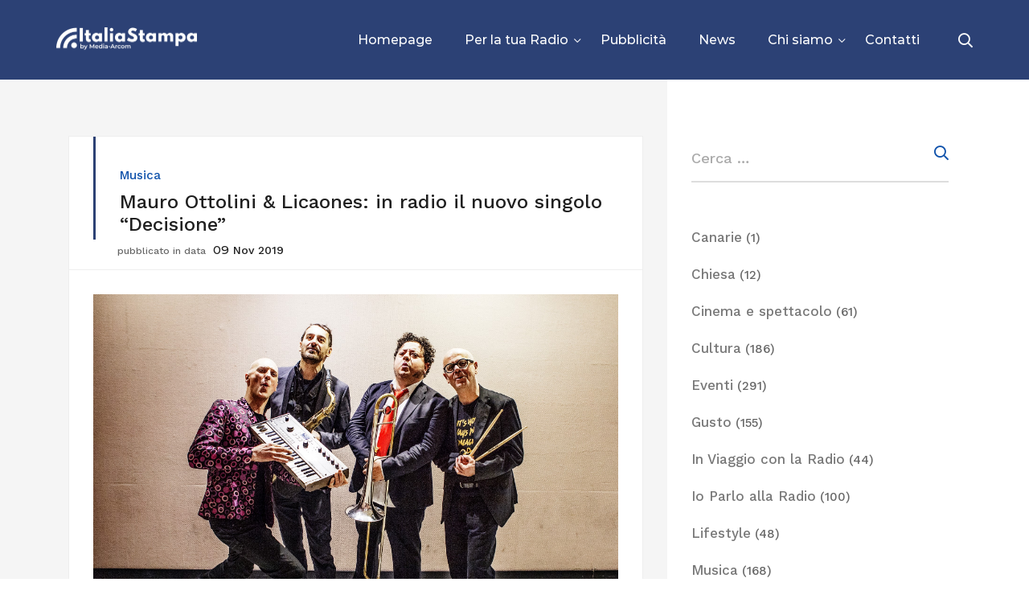

--- FILE ---
content_type: text/html; charset=UTF-8
request_url: https://www.italiastampa.it/mauro-ottolini-licaones-in-radio-il-nuovo-singolo-decisione/
body_size: 102661
content:
<!DOCTYPE html>
<html lang="it-IT">
<head>
	<meta charset="UTF-8">
	<meta name="viewport" content="width=device-width, initial-scale=1"/>
	<link rel="profile" href="https://gmpg.org/xfn/11">
		<meta name='robots' content='index, follow, max-image-preview:large, max-snippet:-1, max-video-preview:-1' />

	<!-- This site is optimized with the Yoast SEO plugin v19.3 - https://yoast.com/wordpress/plugins/seo/ -->
	<title>Mauro Ottolini &amp; Licaones: in radio il nuovo singolo &quot;Decisione&quot; - Agenzia Italia Stampa</title>
	<meta name="description" content="Agenzia Italia Stampa Mauro Ottolini &amp; Licaones: in radio il nuovo singolo &quot;Decisione&quot; Musica" />
	<link rel="canonical" href="https://www.italiastampa.it/mauro-ottolini-licaones-in-radio-il-nuovo-singolo-decisione/" />
	<meta property="og:locale" content="it_IT" />
	<meta property="og:type" content="article" />
	<meta property="og:title" content="Mauro Ottolini &amp; Licaones: in radio il nuovo singolo &quot;Decisione&quot; - Agenzia Italia Stampa" />
	<meta property="og:description" content="Agenzia Italia Stampa Mauro Ottolini &amp; Licaones: in radio il nuovo singolo &quot;Decisione&quot; Musica" />
	<meta property="og:url" content="https://www.italiastampa.it/mauro-ottolini-licaones-in-radio-il-nuovo-singolo-decisione/" />
	<meta property="og:site_name" content="Agenzia Italia Stampa" />
	<meta property="article:publisher" content="https://www.facebook.com/agenziaitaliastampa/" />
	<meta property="article:published_time" content="2019-11-09T06:58:30+00:00" />
	<meta property="og:image" content="https://www.italiastampa.it/wp-content/uploads/2019/11/LICAONES.jpg" />
	<meta property="og:image:width" content="2231" />
	<meta property="og:image:height" content="1654" />
	<meta property="og:image:type" content="image/jpeg" />
	<meta name="author" content="Italia Stampa" />
	<meta name="twitter:card" content="summary_large_image" />
	<script type="application/ld+json" class="yoast-schema-graph">{"@context":"https://schema.org","@graph":[{"@type":"WebSite","@id":"https://www.italiastampa.it/#website","url":"https://www.italiastampa.it/","name":"Agenzia Italia Stampa","description":"Media Content Service Provider","potentialAction":[{"@type":"SearchAction","target":{"@type":"EntryPoint","urlTemplate":"https://www.italiastampa.it/?s={search_term_string}"},"query-input":"required name=search_term_string"}],"inLanguage":"it-IT"},{"@type":"ImageObject","inLanguage":"it-IT","@id":"https://www.italiastampa.it/mauro-ottolini-licaones-in-radio-il-nuovo-singolo-decisione/#primaryimage","url":"https://www.italiastampa.it/wp-content/uploads/2019/11/LICAONES.jpg","contentUrl":"https://www.italiastampa.it/wp-content/uploads/2019/11/LICAONES.jpg","width":2231,"height":1654},{"@type":"WebPage","@id":"https://www.italiastampa.it/mauro-ottolini-licaones-in-radio-il-nuovo-singolo-decisione/","url":"https://www.italiastampa.it/mauro-ottolini-licaones-in-radio-il-nuovo-singolo-decisione/","name":"Mauro Ottolini & Licaones: in radio il nuovo singolo \"Decisione\" - Agenzia Italia Stampa","isPartOf":{"@id":"https://www.italiastampa.it/#website"},"primaryImageOfPage":{"@id":"https://www.italiastampa.it/mauro-ottolini-licaones-in-radio-il-nuovo-singolo-decisione/#primaryimage"},"datePublished":"2019-11-09T06:58:30+00:00","dateModified":"2019-11-09T06:58:30+00:00","author":{"@id":"https://www.italiastampa.it/#/schema/person/28aed0c3df89d62867747d64b99a1b6c"},"description":"Agenzia Italia Stampa Mauro Ottolini & Licaones: in radio il nuovo singolo \"Decisione\" Musica","breadcrumb":{"@id":"https://www.italiastampa.it/mauro-ottolini-licaones-in-radio-il-nuovo-singolo-decisione/#breadcrumb"},"inLanguage":"it-IT","potentialAction":[{"@type":"ReadAction","target":["https://www.italiastampa.it/mauro-ottolini-licaones-in-radio-il-nuovo-singolo-decisione/"]}]},{"@type":"BreadcrumbList","@id":"https://www.italiastampa.it/mauro-ottolini-licaones-in-radio-il-nuovo-singolo-decisione/#breadcrumb","itemListElement":[{"@type":"ListItem","position":1,"name":"Home","item":"https://www.italiastampa.it/"},{"@type":"ListItem","position":2,"name":"Mauro Ottolini &#038; Licaones: in radio il nuovo singolo &#8220;Decisione&#8221;"}]},{"@type":"Person","@id":"https://www.italiastampa.it/#/schema/person/28aed0c3df89d62867747d64b99a1b6c","name":"Italia Stampa","image":{"@type":"ImageObject","inLanguage":"it-IT","@id":"https://www.italiastampa.it/#/schema/person/image/e70da5e41d844f8000eaef311c6b7749","url":"https://www.italiastampa.it/wp-content/uploads/2020/11/cropped-favicon.png","contentUrl":"https://www.italiastampa.it/wp-content/uploads/2020/11/cropped-favicon.png","caption":"Italia Stampa"},"url":"https://www.italiastampa.it/author/italia-stampa/"}]}</script>
	<!-- / Yoast SEO plugin. -->


<link rel='dns-prefetch' href='//s.w.org' />
<link href='https://fonts.gstatic.com' crossorigin rel='preconnect' />
<link rel="alternate" type="application/rss+xml" title="Agenzia Italia Stampa &raquo; Feed" href="https://www.italiastampa.it/feed/" />
<link rel="alternate" type="application/rss+xml" title="Agenzia Italia Stampa &raquo; Feed dei commenti" href="https://www.italiastampa.it/comments/feed/" />
<script type="text/javascript">
window._wpemojiSettings = {"baseUrl":"https:\/\/s.w.org\/images\/core\/emoji\/14.0.0\/72x72\/","ext":".png","svgUrl":"https:\/\/s.w.org\/images\/core\/emoji\/14.0.0\/svg\/","svgExt":".svg","source":{"concatemoji":"https:\/\/www.italiastampa.it\/wp-includes\/js\/wp-emoji-release.min.js?ver=6.0.11"}};
/*! This file is auto-generated */
!function(e,a,t){var n,r,o,i=a.createElement("canvas"),p=i.getContext&&i.getContext("2d");function s(e,t){var a=String.fromCharCode,e=(p.clearRect(0,0,i.width,i.height),p.fillText(a.apply(this,e),0,0),i.toDataURL());return p.clearRect(0,0,i.width,i.height),p.fillText(a.apply(this,t),0,0),e===i.toDataURL()}function c(e){var t=a.createElement("script");t.src=e,t.defer=t.type="text/javascript",a.getElementsByTagName("head")[0].appendChild(t)}for(o=Array("flag","emoji"),t.supports={everything:!0,everythingExceptFlag:!0},r=0;r<o.length;r++)t.supports[o[r]]=function(e){if(!p||!p.fillText)return!1;switch(p.textBaseline="top",p.font="600 32px Arial",e){case"flag":return s([127987,65039,8205,9895,65039],[127987,65039,8203,9895,65039])?!1:!s([55356,56826,55356,56819],[55356,56826,8203,55356,56819])&&!s([55356,57332,56128,56423,56128,56418,56128,56421,56128,56430,56128,56423,56128,56447],[55356,57332,8203,56128,56423,8203,56128,56418,8203,56128,56421,8203,56128,56430,8203,56128,56423,8203,56128,56447]);case"emoji":return!s([129777,127995,8205,129778,127999],[129777,127995,8203,129778,127999])}return!1}(o[r]),t.supports.everything=t.supports.everything&&t.supports[o[r]],"flag"!==o[r]&&(t.supports.everythingExceptFlag=t.supports.everythingExceptFlag&&t.supports[o[r]]);t.supports.everythingExceptFlag=t.supports.everythingExceptFlag&&!t.supports.flag,t.DOMReady=!1,t.readyCallback=function(){t.DOMReady=!0},t.supports.everything||(n=function(){t.readyCallback()},a.addEventListener?(a.addEventListener("DOMContentLoaded",n,!1),e.addEventListener("load",n,!1)):(e.attachEvent("onload",n),a.attachEvent("onreadystatechange",function(){"complete"===a.readyState&&t.readyCallback()})),(e=t.source||{}).concatemoji?c(e.concatemoji):e.wpemoji&&e.twemoji&&(c(e.twemoji),c(e.wpemoji)))}(window,document,window._wpemojiSettings);
</script>
<style type="text/css">
img.wp-smiley,
img.emoji {
	display: inline !important;
	border: none !important;
	box-shadow: none !important;
	height: 1em !important;
	width: 1em !important;
	margin: 0 0.07em !important;
	vertical-align: -0.1em !important;
	background: none !important;
	padding: 0 !important;
}
</style>
	<link rel='stylesheet' id='wp-block-library-css'  href='https://www.italiastampa.it/wp-includes/css/dist/block-library/style.min.css?ver=6.0.11' type='text/css' media='all' />
<style id='wp-block-library-theme-inline-css' type='text/css'>
.wp-block-audio figcaption{color:#555;font-size:13px;text-align:center}.is-dark-theme .wp-block-audio figcaption{color:hsla(0,0%,100%,.65)}.wp-block-code{border:1px solid #ccc;border-radius:4px;font-family:Menlo,Consolas,monaco,monospace;padding:.8em 1em}.wp-block-embed figcaption{color:#555;font-size:13px;text-align:center}.is-dark-theme .wp-block-embed figcaption{color:hsla(0,0%,100%,.65)}.blocks-gallery-caption{color:#555;font-size:13px;text-align:center}.is-dark-theme .blocks-gallery-caption{color:hsla(0,0%,100%,.65)}.wp-block-image figcaption{color:#555;font-size:13px;text-align:center}.is-dark-theme .wp-block-image figcaption{color:hsla(0,0%,100%,.65)}.wp-block-pullquote{border-top:4px solid;border-bottom:4px solid;margin-bottom:1.75em;color:currentColor}.wp-block-pullquote__citation,.wp-block-pullquote cite,.wp-block-pullquote footer{color:currentColor;text-transform:uppercase;font-size:.8125em;font-style:normal}.wp-block-quote{border-left:.25em solid;margin:0 0 1.75em;padding-left:1em}.wp-block-quote cite,.wp-block-quote footer{color:currentColor;font-size:.8125em;position:relative;font-style:normal}.wp-block-quote.has-text-align-right{border-left:none;border-right:.25em solid;padding-left:0;padding-right:1em}.wp-block-quote.has-text-align-center{border:none;padding-left:0}.wp-block-quote.is-large,.wp-block-quote.is-style-large,.wp-block-quote.is-style-plain{border:none}.wp-block-search .wp-block-search__label{font-weight:700}:where(.wp-block-group.has-background){padding:1.25em 2.375em}.wp-block-separator.has-css-opacity{opacity:.4}.wp-block-separator{border:none;border-bottom:2px solid;margin-left:auto;margin-right:auto}.wp-block-separator.has-alpha-channel-opacity{opacity:1}.wp-block-separator:not(.is-style-wide):not(.is-style-dots){width:100px}.wp-block-separator.has-background:not(.is-style-dots){border-bottom:none;height:1px}.wp-block-separator.has-background:not(.is-style-wide):not(.is-style-dots){height:2px}.wp-block-table thead{border-bottom:3px solid}.wp-block-table tfoot{border-top:3px solid}.wp-block-table td,.wp-block-table th{padding:.5em;border:1px solid;word-break:normal}.wp-block-table figcaption{color:#555;font-size:13px;text-align:center}.is-dark-theme .wp-block-table figcaption{color:hsla(0,0%,100%,.65)}.wp-block-video figcaption{color:#555;font-size:13px;text-align:center}.is-dark-theme .wp-block-video figcaption{color:hsla(0,0%,100%,.65)}.wp-block-template-part.has-background{padding:1.25em 2.375em;margin-top:0;margin-bottom:0}
</style>
<style id='global-styles-inline-css' type='text/css'>
body{--wp--preset--color--black: #000000;--wp--preset--color--cyan-bluish-gray: #abb8c3;--wp--preset--color--white: #ffffff;--wp--preset--color--pale-pink: #f78da7;--wp--preset--color--vivid-red: #cf2e2e;--wp--preset--color--luminous-vivid-orange: #ff6900;--wp--preset--color--luminous-vivid-amber: #fcb900;--wp--preset--color--light-green-cyan: #7bdcb5;--wp--preset--color--vivid-green-cyan: #00d084;--wp--preset--color--pale-cyan-blue: #8ed1fc;--wp--preset--color--vivid-cyan-blue: #0693e3;--wp--preset--color--vivid-purple: #9b51e0;--wp--preset--gradient--vivid-cyan-blue-to-vivid-purple: linear-gradient(135deg,rgba(6,147,227,1) 0%,rgb(155,81,224) 100%);--wp--preset--gradient--light-green-cyan-to-vivid-green-cyan: linear-gradient(135deg,rgb(122,220,180) 0%,rgb(0,208,130) 100%);--wp--preset--gradient--luminous-vivid-amber-to-luminous-vivid-orange: linear-gradient(135deg,rgba(252,185,0,1) 0%,rgba(255,105,0,1) 100%);--wp--preset--gradient--luminous-vivid-orange-to-vivid-red: linear-gradient(135deg,rgba(255,105,0,1) 0%,rgb(207,46,46) 100%);--wp--preset--gradient--very-light-gray-to-cyan-bluish-gray: linear-gradient(135deg,rgb(238,238,238) 0%,rgb(169,184,195) 100%);--wp--preset--gradient--cool-to-warm-spectrum: linear-gradient(135deg,rgb(74,234,220) 0%,rgb(151,120,209) 20%,rgb(207,42,186) 40%,rgb(238,44,130) 60%,rgb(251,105,98) 80%,rgb(254,248,76) 100%);--wp--preset--gradient--blush-light-purple: linear-gradient(135deg,rgb(255,206,236) 0%,rgb(152,150,240) 100%);--wp--preset--gradient--blush-bordeaux: linear-gradient(135deg,rgb(254,205,165) 0%,rgb(254,45,45) 50%,rgb(107,0,62) 100%);--wp--preset--gradient--luminous-dusk: linear-gradient(135deg,rgb(255,203,112) 0%,rgb(199,81,192) 50%,rgb(65,88,208) 100%);--wp--preset--gradient--pale-ocean: linear-gradient(135deg,rgb(255,245,203) 0%,rgb(182,227,212) 50%,rgb(51,167,181) 100%);--wp--preset--gradient--electric-grass: linear-gradient(135deg,rgb(202,248,128) 0%,rgb(113,206,126) 100%);--wp--preset--gradient--midnight: linear-gradient(135deg,rgb(2,3,129) 0%,rgb(40,116,252) 100%);--wp--preset--duotone--dark-grayscale: url('#wp-duotone-dark-grayscale');--wp--preset--duotone--grayscale: url('#wp-duotone-grayscale');--wp--preset--duotone--purple-yellow: url('#wp-duotone-purple-yellow');--wp--preset--duotone--blue-red: url('#wp-duotone-blue-red');--wp--preset--duotone--midnight: url('#wp-duotone-midnight');--wp--preset--duotone--magenta-yellow: url('#wp-duotone-magenta-yellow');--wp--preset--duotone--purple-green: url('#wp-duotone-purple-green');--wp--preset--duotone--blue-orange: url('#wp-duotone-blue-orange');--wp--preset--font-size--small: 13px;--wp--preset--font-size--medium: 20px;--wp--preset--font-size--large: 36px;--wp--preset--font-size--x-large: 42px;}.has-black-color{color: var(--wp--preset--color--black) !important;}.has-cyan-bluish-gray-color{color: var(--wp--preset--color--cyan-bluish-gray) !important;}.has-white-color{color: var(--wp--preset--color--white) !important;}.has-pale-pink-color{color: var(--wp--preset--color--pale-pink) !important;}.has-vivid-red-color{color: var(--wp--preset--color--vivid-red) !important;}.has-luminous-vivid-orange-color{color: var(--wp--preset--color--luminous-vivid-orange) !important;}.has-luminous-vivid-amber-color{color: var(--wp--preset--color--luminous-vivid-amber) !important;}.has-light-green-cyan-color{color: var(--wp--preset--color--light-green-cyan) !important;}.has-vivid-green-cyan-color{color: var(--wp--preset--color--vivid-green-cyan) !important;}.has-pale-cyan-blue-color{color: var(--wp--preset--color--pale-cyan-blue) !important;}.has-vivid-cyan-blue-color{color: var(--wp--preset--color--vivid-cyan-blue) !important;}.has-vivid-purple-color{color: var(--wp--preset--color--vivid-purple) !important;}.has-black-background-color{background-color: var(--wp--preset--color--black) !important;}.has-cyan-bluish-gray-background-color{background-color: var(--wp--preset--color--cyan-bluish-gray) !important;}.has-white-background-color{background-color: var(--wp--preset--color--white) !important;}.has-pale-pink-background-color{background-color: var(--wp--preset--color--pale-pink) !important;}.has-vivid-red-background-color{background-color: var(--wp--preset--color--vivid-red) !important;}.has-luminous-vivid-orange-background-color{background-color: var(--wp--preset--color--luminous-vivid-orange) !important;}.has-luminous-vivid-amber-background-color{background-color: var(--wp--preset--color--luminous-vivid-amber) !important;}.has-light-green-cyan-background-color{background-color: var(--wp--preset--color--light-green-cyan) !important;}.has-vivid-green-cyan-background-color{background-color: var(--wp--preset--color--vivid-green-cyan) !important;}.has-pale-cyan-blue-background-color{background-color: var(--wp--preset--color--pale-cyan-blue) !important;}.has-vivid-cyan-blue-background-color{background-color: var(--wp--preset--color--vivid-cyan-blue) !important;}.has-vivid-purple-background-color{background-color: var(--wp--preset--color--vivid-purple) !important;}.has-black-border-color{border-color: var(--wp--preset--color--black) !important;}.has-cyan-bluish-gray-border-color{border-color: var(--wp--preset--color--cyan-bluish-gray) !important;}.has-white-border-color{border-color: var(--wp--preset--color--white) !important;}.has-pale-pink-border-color{border-color: var(--wp--preset--color--pale-pink) !important;}.has-vivid-red-border-color{border-color: var(--wp--preset--color--vivid-red) !important;}.has-luminous-vivid-orange-border-color{border-color: var(--wp--preset--color--luminous-vivid-orange) !important;}.has-luminous-vivid-amber-border-color{border-color: var(--wp--preset--color--luminous-vivid-amber) !important;}.has-light-green-cyan-border-color{border-color: var(--wp--preset--color--light-green-cyan) !important;}.has-vivid-green-cyan-border-color{border-color: var(--wp--preset--color--vivid-green-cyan) !important;}.has-pale-cyan-blue-border-color{border-color: var(--wp--preset--color--pale-cyan-blue) !important;}.has-vivid-cyan-blue-border-color{border-color: var(--wp--preset--color--vivid-cyan-blue) !important;}.has-vivid-purple-border-color{border-color: var(--wp--preset--color--vivid-purple) !important;}.has-vivid-cyan-blue-to-vivid-purple-gradient-background{background: var(--wp--preset--gradient--vivid-cyan-blue-to-vivid-purple) !important;}.has-light-green-cyan-to-vivid-green-cyan-gradient-background{background: var(--wp--preset--gradient--light-green-cyan-to-vivid-green-cyan) !important;}.has-luminous-vivid-amber-to-luminous-vivid-orange-gradient-background{background: var(--wp--preset--gradient--luminous-vivid-amber-to-luminous-vivid-orange) !important;}.has-luminous-vivid-orange-to-vivid-red-gradient-background{background: var(--wp--preset--gradient--luminous-vivid-orange-to-vivid-red) !important;}.has-very-light-gray-to-cyan-bluish-gray-gradient-background{background: var(--wp--preset--gradient--very-light-gray-to-cyan-bluish-gray) !important;}.has-cool-to-warm-spectrum-gradient-background{background: var(--wp--preset--gradient--cool-to-warm-spectrum) !important;}.has-blush-light-purple-gradient-background{background: var(--wp--preset--gradient--blush-light-purple) !important;}.has-blush-bordeaux-gradient-background{background: var(--wp--preset--gradient--blush-bordeaux) !important;}.has-luminous-dusk-gradient-background{background: var(--wp--preset--gradient--luminous-dusk) !important;}.has-pale-ocean-gradient-background{background: var(--wp--preset--gradient--pale-ocean) !important;}.has-electric-grass-gradient-background{background: var(--wp--preset--gradient--electric-grass) !important;}.has-midnight-gradient-background{background: var(--wp--preset--gradient--midnight) !important;}.has-small-font-size{font-size: var(--wp--preset--font-size--small) !important;}.has-medium-font-size{font-size: var(--wp--preset--font-size--medium) !important;}.has-large-font-size{font-size: var(--wp--preset--font-size--large) !important;}.has-x-large-font-size{font-size: var(--wp--preset--font-size--x-large) !important;}
</style>
<link rel='stylesheet' id='contact-form-7-css'  href='https://www.italiastampa.it/wp-content/plugins/contact-form-7/includes/css/styles.css?ver=5.6' type='text/css' media='all' />
<link rel='stylesheet' id='parent-style-css'  href='https://www.italiastampa.it/wp-content/themes/tm-wilson/style.css?ver=6.0.11' type='text/css' media='all' />
<link rel='stylesheet' id='child-style-css'  href='https://www.italiastampa.it/wp-content/themes/tm-wilson-child/style.css?ver=1.0' type='text/css' media='all' />
<link rel='stylesheet' id='font-awesome-css'  href='https://www.italiastampa.it/wp-content/themes/tm-wilson/assets/libs/font-awesome/css/all.min.css?ver=5.15.4' type='text/css' media='all' />
<link rel='stylesheet' id='font-awesome-shims-css'  href='https://www.italiastampa.it/wp-content/themes/tm-wilson/assets/libs/font-awesome/css/v4-shims.min.css?ver=5.15.4' type='text/css' media='all' />
<link rel='stylesheet' id='multiscroll-css'  href='https://www.italiastampa.it/wp-content/themes/tm-wilson/assets/libs/multiscroll/jquery.multiscroll.css?ver=6.0.11' type='text/css' media='all' />
<link rel='stylesheet' id='odometer-theme-minimal-css'  href='https://www.italiastampa.it/wp-content/themes/tm-wilson/assets/libs/odometer/odometer-theme-minimal.css?ver=6.0.11' type='text/css' media='all' />
<link rel='stylesheet' id='slick-css'  href='https://www.italiastampa.it/wp-content/themes/tm-wilson/assets/libs/slick/slick.css?ver=6.0.11' type='text/css' media='all' />
<link rel='stylesheet' id='magnific-popup-css'  href='https://www.italiastampa.it/wp-content/themes/tm-wilson/assets/libs/magnific-popup/magnific-popup.css?ver=6.0.11' type='text/css' media='all' />
<link rel='stylesheet' id='lightgallery-css'  href='https://www.italiastampa.it/wp-content/themes/tm-wilson/assets/libs/lightgallery/css/lightgallery.min.css?ver=6.0.11' type='text/css' media='all' />
<link rel='stylesheet' id='pe-stroke-7-css'  href='https://www.italiastampa.it/wp-content/themes/tm-wilson/assets/libs/pixeden-stroke-7-icon/css/pe-icon-7-stroke.min.css' type='text/css' media='all' />
<link rel='stylesheet' id='linea-css'  href='https://www.italiastampa.it/wp-content/themes/tm-wilson/assets/libs/linea/styles.css' type='text/css' media='all' />
<link rel='stylesheet' id='tm-wilson-css'  href='https://www.italiastampa.it/wp-content/themes/tm-wilson/style.css?ver=6.0.11' type='text/css' media='all' />
<link rel='stylesheet' id='bbfb-css'  href='https://www.italiastampa.it/wp-content/plugins/bb_footer_designer//assets/css/bbfb.css?ver=6.0.11' type='text/css' media='all' />
<style id='bbfb-inline-css' type='text/css'>
.vc_custom_1520352713763{padding-top: 50px !important;padding-bottom: 20px !important;background-color: #1e2d52 !important;}.vc_custom_1522059708062{padding-top: 0px !important;background-color: #17233f !important;}.vc_custom_1509724270885{padding-top: 8px !important;}.vc_custom_1527845409085{margin-bottom: 5px !important;padding-right: 0px !important;padding-left: 0px !important;}.vc_custom_1687184784589{margin-bottom: 5px !important;padding-right: 30px !important;}.vc_custom_1686660094039{margin-bottom: 15px !important;}.vc_custom_1686660105060{margin-bottom: 0px !important;}.vc_custom_1686660111449{margin-bottom: 0px !important;}.vc_custom_1686660118499{margin-bottom: 0px !important;}.vc_custom_1686660124781{margin-bottom: 0px !important;}.vc_custom_1686660131181{margin-bottom: 0px !important;}.vc_custom_1522059778771{padding-right: 90px !important;}.bb-footer-inside { max-width: 1170px; }
</style>
<script type='text/javascript' src='https://www.italiastampa.it/wp-content/plugins/enable-jquery-migrate-helper/js/jquery/jquery-1.12.4-wp.js?ver=1.12.4-wp' id='jquery-core-js'></script>
<script type='text/javascript' src='https://www.italiastampa.it/wp-content/plugins/enable-jquery-migrate-helper/js/jquery-migrate/jquery-migrate-1.4.1-wp.js?ver=1.4.1-wp' id='jquery-migrate-js'></script>
<script type='text/javascript' src='https://www.italiastampa.it/wp-content/plugins/revslider/public/assets/js/rbtools.min.js?ver=6.5.18' async id='tp-tools-js'></script>
<script type='text/javascript' src='https://www.italiastampa.it/wp-content/plugins/revslider/public/assets/js/rs6.min.js?ver=6.5.24' async id='revmin-js'></script>
<link rel="https://api.w.org/" href="https://www.italiastampa.it/wp-json/" /><link rel="alternate" type="application/json" href="https://www.italiastampa.it/wp-json/wp/v2/posts/6261" /><link rel="EditURI" type="application/rsd+xml" title="RSD" href="https://www.italiastampa.it/xmlrpc.php?rsd" />
<link rel="wlwmanifest" type="application/wlwmanifest+xml" href="https://www.italiastampa.it/wp-includes/wlwmanifest.xml" /> 
<meta name="generator" content="WordPress 6.0.11" />
<link rel='shortlink' href='https://www.italiastampa.it/?p=6261' />
<link rel="alternate" type="application/json+oembed" href="https://www.italiastampa.it/wp-json/oembed/1.0/embed?url=https%3A%2F%2Fwww.italiastampa.it%2Fmauro-ottolini-licaones-in-radio-il-nuovo-singolo-decisione%2F" />
<link rel="alternate" type="text/xml+oembed" href="https://www.italiastampa.it/wp-json/oembed/1.0/embed?url=https%3A%2F%2Fwww.italiastampa.it%2Fmauro-ottolini-licaones-in-radio-il-nuovo-singolo-decisione%2F&#038;format=xml" />
<style type="text/css">* Custom css for Access Category Password form */
	.acpwd-container {
	
	}
	
	.acpwd-added-excerpt {
	}
	
	.acpwd-info-message {
	
	}
	
	.acpwd-form {
	
	}
	.acpwd-pass {
	
	}
	
	.acpwd-submit {
	
	}
	
	.acpwd-error-message {
		color: darkred;
	}</style><meta name="generator" content="Powered by WPBakery Page Builder - drag and drop page builder for WordPress."/>
<meta name="generator" content="Powered by Slider Revolution 6.5.24 - responsive, Mobile-Friendly Slider Plugin for WordPress with comfortable drag and drop interface." />
<link rel="icon" href="https://www.italiastampa.it/wp-content/uploads/2020/11/cropped-favicon-32x32.png" sizes="32x32" />
<link rel="icon" href="https://www.italiastampa.it/wp-content/uploads/2020/11/cropped-favicon-192x192.png" sizes="192x192" />
<link rel="apple-touch-icon" href="https://www.italiastampa.it/wp-content/uploads/2020/11/cropped-favicon-180x180.png" />
<meta name="msapplication-TileImage" content="https://www.italiastampa.it/wp-content/uploads/2020/11/cropped-favicon-270x270.png" />
<script>function setREVStartSize(e){
			//window.requestAnimationFrame(function() {
				window.RSIW = window.RSIW===undefined ? window.innerWidth : window.RSIW;
				window.RSIH = window.RSIH===undefined ? window.innerHeight : window.RSIH;
				try {
					var pw = document.getElementById(e.c).parentNode.offsetWidth,
						newh;
					pw = pw===0 || isNaN(pw) || (e.l=="fullwidth" || e.layout=="fullwidth") ? window.RSIW : pw;
					e.tabw = e.tabw===undefined ? 0 : parseInt(e.tabw);
					e.thumbw = e.thumbw===undefined ? 0 : parseInt(e.thumbw);
					e.tabh = e.tabh===undefined ? 0 : parseInt(e.tabh);
					e.thumbh = e.thumbh===undefined ? 0 : parseInt(e.thumbh);
					e.tabhide = e.tabhide===undefined ? 0 : parseInt(e.tabhide);
					e.thumbhide = e.thumbhide===undefined ? 0 : parseInt(e.thumbhide);
					e.mh = e.mh===undefined || e.mh=="" || e.mh==="auto" ? 0 : parseInt(e.mh,0);
					if(e.layout==="fullscreen" || e.l==="fullscreen")
						newh = Math.max(e.mh,window.RSIH);
					else{
						e.gw = Array.isArray(e.gw) ? e.gw : [e.gw];
						for (var i in e.rl) if (e.gw[i]===undefined || e.gw[i]===0) e.gw[i] = e.gw[i-1];
						e.gh = e.el===undefined || e.el==="" || (Array.isArray(e.el) && e.el.length==0)? e.gh : e.el;
						e.gh = Array.isArray(e.gh) ? e.gh : [e.gh];
						for (var i in e.rl) if (e.gh[i]===undefined || e.gh[i]===0) e.gh[i] = e.gh[i-1];
											
						var nl = new Array(e.rl.length),
							ix = 0,
							sl;
						e.tabw = e.tabhide>=pw ? 0 : e.tabw;
						e.thumbw = e.thumbhide>=pw ? 0 : e.thumbw;
						e.tabh = e.tabhide>=pw ? 0 : e.tabh;
						e.thumbh = e.thumbhide>=pw ? 0 : e.thumbh;
						for (var i in e.rl) nl[i] = e.rl[i]<window.RSIW ? 0 : e.rl[i];
						sl = nl[0];
						for (var i in nl) if (sl>nl[i] && nl[i]>0) { sl = nl[i]; ix=i;}
						var m = pw>(e.gw[ix]+e.tabw+e.thumbw) ? 1 : (pw-(e.tabw+e.thumbw)) / (e.gw[ix]);
						newh =  (e.gh[ix] * m) + (e.tabh + e.thumbh);
					}
					var el = document.getElementById(e.c);
					if (el!==null && el) el.style.height = newh+"px";
					el = document.getElementById(e.c+"_wrapper");
					if (el!==null && el) {
						el.style.height = newh+"px";
						el.style.display = "block";
					}
				} catch(e){
					console.log("Failure at Presize of Slider:" + e)
				}
			//});
		  };</script>
		<style type="text/css" id="wp-custom-css">
			img.mobile-logo-image {
    max-width: 70%;
}

/*fix colore link footer*/
.insight-menu-light ul li a {
    color: #bdbdbd !important;
}

/* margin icona linkedin */
img.alignnone.size-full.wp-image-8670 {
    margin-right: 6px;
}

/*modifica tag PODCAST */
a[href="https://www.italiastampa.it/Categoria/podcast/"] {
    background-color: #da0048;
    padding: 8px 12px 7px 10px;
    margin-right: 4px;
    color: #fff !important;
    border-radius: 3px;
}

a[href="https://www.italiastampa.it/Categoria/podcast/"]:before {
    content: url(/wp-content/uploads/2023/07/microphone-white.png);
    margin-right: 4px;
}		</style>
		<style id="kirki-inline-styles">.page-title{background-color:#2C4176;}.header .menu{font-family:Montserrat;font-weight:500;letter-spacing:0em;line-height:1.2;font-size:16px;}.header .menu .sub-menu{font-size:15px;}#menu .menu__container > li > a{padding-top:40px;padding-bottom:40px;padding-left:18px;padding-right:18px;}.menu a, .header-btn{color:#1F1F1F;}.menu a:hover, .header-btn:hover{color:#2C4176;}.header > .header-container{padding-top:0px;}.header > .wrapper{padding-bottom:0px;}.header{margin-top:0px;margin-bottom:0px;background-color:rgba(255, 255, 255, 0);}.stColor,.insight-portfolio-latest.style-02 .insight-items .insight-item .insight-item-inner .insight-item-more a,#menu .menu__container li.current-menu-item > a, #menu .menu__container li.current-menu-ancestor > a, #menu .menu__container li.current-menu-parent > a, #menu .menu__container > ul li.current-menu-item > a, #menu .menu__container > ul li.current-menu-ancestor > a, #menu .menu__container > ul li.current-menu-parent > a,.insight-testimonials.classic-black .item .text:after, .insight-testimonials.classic-white .item .text:after, .insight-testimonials.box .item .text:after, .insight-testimonials.box2 .item .text:after,.footer.style02 .widget_insight_posts ul li span:before,.insight-blog .special-masonry .box-desc .desc b,button:hover, .insight-btn:hover, .copyright-newsletter.style01 .copyright-newsletter-right .form input[type="submit"]:hover, body.page .comments-area .comment-form input[type="submit"]:hover, input[type="button"]:hover, input[type="reset"]:hover, input[type="submit"]:hover,a:hover .entry-title,#right-panel .widget.insight-core-bmw ul li a:hover, #right-panel .widget.widget_nav_menu ul li a:hover,.insight-portfolio-latest.style-02 .insight-items .insight-item .insight-item-inner .insight-item-info .title a:hover,.insight-product-slider .insight-product-slider-item .info .link a,.insight-product-single a:hover .title,.insight-portfolio-latest.style-04 .insight-items .insight-item .insight-item-inner .insight-item-info .title a:hover,.insight-portfolio-latest.style-04 .insight-items .insight-item .insight-item-inner .insight-item-info .category a:hover,.insight-portfolio-latest.style-04 .insight-items .insight-item .insight-item-inner .insight-item-info .category a:hover,.insight-portfolio-latest.style-04 .insight-items .insight-item .insight-item-inner .insight-item-more a,.insight-portfolio-parallax .insight-portfolio-parallax-item .info .info-left .title a:hover,.insight-portfolio-parallax .insight-portfolio-parallax-item .info .info-left .category a:hover,body.woocommerce .sidebar .widget.widget_products ul li:hover .product-title,.widget-area .widget.widget_insight_posts ul li span:before,.blog-classic-style .meta > span.view:before, .single-post .meta > span.view:before, .blog-grid-style .meta > span.view:before,.blog-classic-style .meta > span.like a:before, .single-post .meta > span.like a:before, .blog-grid-style .meta > span.like a:before,.blog-classic-style .meta > span.comment:before, .single-post .meta > span.comment:before, .blog-grid-style .meta > span.comment:before,.insight-portfolio-filter.style-04 .insight-items .insight-item .insight-item-inner .insight-item-info .title a:hover,.insight-portfolio-filter.style-04 .insight-items .insight-item .insight-item-inner .insight-item-info .category a:hover,.insight-portfolio-filter.style-04 .insight-items .insight-item .insight-item-inner .insight-item-more a,.insight-portfolio-latest.style-02 .insight-items .insight-item .insight-item-inner .insight-item-info .category a:hover,.insight-drop-cap.style-02 span,.insight-portfolio-latest.style-03 .insight-items .insight-item .insight-item-inner .insight-item-info .title a:hover,.insight-portfolio-latest .insight-items .insight-item .insight-item-inner .insight-item-info .category a:hover,.insight-portfolio-latest.style-03 .insight-items .insight-item .insight-item-inner .insight-item-more a,.insight-portfolio-latest.style-01 .insight-items .insight-item .insight-item-inner .insight-item-info .title a:hover,.insight-portfolio-latest.style-01 .insight-items .insight-item .insight-item-inner .insight-item-info .category a:hover,.insight-portfolio-latest.style-01 .insight-items .insight-item .insight-item-inner .insight-item-more a,.insight-portfolio-latest.style-03 .insight-items .insight-item .insight-item-inner .insight-item-info .category a:hover,.insight-socials.small-light a:hover{color:#007fff;}.stBg,.insight-testimonials.classic-black .item .text:after, .insight-testimonials.classic-white .item .text:after, .insight-testimonials.box .item .text:after, .insight-testimonials.box2 .item .text:after,.footer.style02 .widget .widget-title:after,button, .insight-btn, .copyright-newsletter.style01 .copyright-newsletter-right .form input[type="submit"], body.page .comments-area .comment-form input[type="submit"], input[type="button"], input[type="reset"], input[type="submit"],.footer.style02 .footer-social a:hover,.insight-accordion .item:hover .title,.insight-product-single a .label,body.woocommerce .woo-products .loop-product .product-thumb .product-action, .insight-woo .woo-products .loop-product .product-thumb .product-action,.insight-subscribe.default input[type="submit"],.insight-portfolio-parallax .insight-portfolio-parallax-item .info .info-right a,body.error404 .content-404 .socials a:hover,body.error404 .content-404 .search form input[type="submit"]:hover,body.error404 .content-404 .back a:hover,body.woocommerce .sidebar .widget.widget_price_filter .price_slider_wrapper .price_slider_amount .button,.blog-page-template .format-video .post-thumbnail a:after, .blog-page-template .format-quote .post-thumbnail a:after, .blog-page-template .format-audio .post-thumbnail a:after,.insight-portfolio-filter .insight-filter ul li a:before,.insight-drop-cap.style-03 span,.insight-drop-cap.style-04 span,.insight-price-box.special .price-info,.insight-tabs .nav-tab .item.active, .insight-tabs .nav-tab .item:hover,.insight-tabs .content-tab .item span,.single .content .comments-area .comment-form input[type="submit"],.top-search-form{background-color:#007fff;}.stBorderColor,button, .insight-btn, .copyright-newsletter.style01 .copyright-newsletter-right .form input[type="submit"], body.page .comments-area .comment-form input[type="submit"], input[type="button"], input[type="reset"], input[type="submit"],button, .insight-btn, .copyright-newsletter.style01 .copyright-newsletter-right .form input[type="submit"], body.page .comments-area .comment-form input[type="submit"], input[type="button"], input[type="reset"], input[type="submit"],button:hover, .insight-btn:hover, .copyright-newsletter.style01 .copyright-newsletter-right .form input[type="submit"]:hover, body.page .comments-area .comment-form input[type="submit"]:hover, input[type="button"]:hover, input[type="reset"]:hover, input[type="submit"]:hover,.footer.style02 .footer-social a:hover,#menu .menu__container .sub-menu li a:hover, #menu .menu__container .children li a:hover, #menu .menu__container > ul .sub-menu li a:hover, #menu .menu__container > ul .children li a:hover,#right-panel .widget.insight-socials .socials a:hover,.insight-subscribe.default input[type="submit"],body.error404 .content-404 .back a:hover,.insight-drop-cap.style-04 span,.single .content .comments-area .comment-form input[type="submit"]{border-color:#007fff;}.stBorderBottomColor,.insight-tabs.classic .nav-tab .item.active, .insight-tabs.classic .nav-tab .item:hover{border-bottom-color:#007fff;}#menu .menu__container > li > .sub-menu, #menu .menu__container > li .children, #menu .menu__container > ul > li > .sub-menu, #menu .menu__container > ul > li .children,#menu .menu__container > li:hover > .sub-menu li:hover > .sub-menu, #menu .menu__container > li:hover > .sub-menu li:hover > .children, #menu .menu__container > li:hover > .children li:hover > .sub-menu, #menu .menu__container > li:hover > .children li:hover > .children, #menu .menu__container > ul > li:hover > .sub-menu li:hover > .sub-menu, #menu .menu__container > ul > li:hover > .sub-menu li:hover > .children, #menu .menu__container > ul > li:hover > .children li:hover > .sub-menu, #menu .menu__container > ul > li:hover > .children li:hover > .children{border-top-color:#007fff;}.pri-color,.primary-color,.primary-color-hover:hover{color:#007fff !important;}.primary-background-color,.primary-background-color-hover:hover,.growl a.cookie_notice_ok:hover{background-color:#007fff !important;}.primary-border-color,.primary-border-color-hover:hover{border-color:#007fff !important;}.hint--success.hint--top:before{border-top-color:#007fff;}.hint--success.hint--right:before{border-right-color:#007fff;}.hint--success.hint--bottom:before{border-bottom-color:#007fff;}.hint--success.hint--left:before{border-left-color:#007fff;}a{color:#666666;}a:hover{color:#2C4176;}body{font-family:Work Sans;font-weight:400;letter-spacing:0em;line-height:1.8;color:#666666;font-size:15px;}h1,h2,h3,h4,h5,h6,.h1,.h2,.h3,.h4,.h5,.h6{font-family:Work Sans;font-weight:500;line-height:1.2;color:#1f1f1f;}h1,.h1{font-size:40px;}h2,.h2{font-size:30px;}h3,.h3{font-size:24px;}h4,.h4{font-size:20px;}h5,.h5{font-size:17px;}h6,.h6{font-size:15px;}body.error404{background-image:url("https://www.italiastampa.it/wp-content/themes/tm-wilson/assets/images/404_bg.jpg");}/* cyrillic-ext */
@font-face {
  font-family: 'Montserrat';
  font-style: normal;
  font-weight: 500;
  font-display: swap;
  src: url(https://www.italiastampa.it/wp-content/fonts/montserrat/font) format('woff');
  unicode-range: U+0460-052F, U+1C80-1C8A, U+20B4, U+2DE0-2DFF, U+A640-A69F, U+FE2E-FE2F;
}
/* cyrillic */
@font-face {
  font-family: 'Montserrat';
  font-style: normal;
  font-weight: 500;
  font-display: swap;
  src: url(https://www.italiastampa.it/wp-content/fonts/montserrat/font) format('woff');
  unicode-range: U+0301, U+0400-045F, U+0490-0491, U+04B0-04B1, U+2116;
}
/* vietnamese */
@font-face {
  font-family: 'Montserrat';
  font-style: normal;
  font-weight: 500;
  font-display: swap;
  src: url(https://www.italiastampa.it/wp-content/fonts/montserrat/font) format('woff');
  unicode-range: U+0102-0103, U+0110-0111, U+0128-0129, U+0168-0169, U+01A0-01A1, U+01AF-01B0, U+0300-0301, U+0303-0304, U+0308-0309, U+0323, U+0329, U+1EA0-1EF9, U+20AB;
}
/* latin-ext */
@font-face {
  font-family: 'Montserrat';
  font-style: normal;
  font-weight: 500;
  font-display: swap;
  src: url(https://www.italiastampa.it/wp-content/fonts/montserrat/font) format('woff');
  unicode-range: U+0100-02BA, U+02BD-02C5, U+02C7-02CC, U+02CE-02D7, U+02DD-02FF, U+0304, U+0308, U+0329, U+1D00-1DBF, U+1E00-1E9F, U+1EF2-1EFF, U+2020, U+20A0-20AB, U+20AD-20C0, U+2113, U+2C60-2C7F, U+A720-A7FF;
}
/* latin */
@font-face {
  font-family: 'Montserrat';
  font-style: normal;
  font-weight: 500;
  font-display: swap;
  src: url(https://www.italiastampa.it/wp-content/fonts/montserrat/font) format('woff');
  unicode-range: U+0000-00FF, U+0131, U+0152-0153, U+02BB-02BC, U+02C6, U+02DA, U+02DC, U+0304, U+0308, U+0329, U+2000-206F, U+20AC, U+2122, U+2191, U+2193, U+2212, U+2215, U+FEFF, U+FFFD;
}/* vietnamese */
@font-face {
  font-family: 'Work Sans';
  font-style: normal;
  font-weight: 400;
  font-display: swap;
  src: url(https://www.italiastampa.it/wp-content/fonts/work-sans/font) format('woff');
  unicode-range: U+0102-0103, U+0110-0111, U+0128-0129, U+0168-0169, U+01A0-01A1, U+01AF-01B0, U+0300-0301, U+0303-0304, U+0308-0309, U+0323, U+0329, U+1EA0-1EF9, U+20AB;
}
/* latin-ext */
@font-face {
  font-family: 'Work Sans';
  font-style: normal;
  font-weight: 400;
  font-display: swap;
  src: url(https://www.italiastampa.it/wp-content/fonts/work-sans/font) format('woff');
  unicode-range: U+0100-02BA, U+02BD-02C5, U+02C7-02CC, U+02CE-02D7, U+02DD-02FF, U+0304, U+0308, U+0329, U+1D00-1DBF, U+1E00-1E9F, U+1EF2-1EFF, U+2020, U+20A0-20AB, U+20AD-20C0, U+2113, U+2C60-2C7F, U+A720-A7FF;
}
/* latin */
@font-face {
  font-family: 'Work Sans';
  font-style: normal;
  font-weight: 400;
  font-display: swap;
  src: url(https://www.italiastampa.it/wp-content/fonts/work-sans/font) format('woff');
  unicode-range: U+0000-00FF, U+0131, U+0152-0153, U+02BB-02BC, U+02C6, U+02DA, U+02DC, U+0304, U+0308, U+0329, U+2000-206F, U+20AC, U+2122, U+2191, U+2193, U+2212, U+2215, U+FEFF, U+FFFD;
}
/* vietnamese */
@font-face {
  font-family: 'Work Sans';
  font-style: normal;
  font-weight: 500;
  font-display: swap;
  src: url(https://www.italiastampa.it/wp-content/fonts/work-sans/font) format('woff');
  unicode-range: U+0102-0103, U+0110-0111, U+0128-0129, U+0168-0169, U+01A0-01A1, U+01AF-01B0, U+0300-0301, U+0303-0304, U+0308-0309, U+0323, U+0329, U+1EA0-1EF9, U+20AB;
}
/* latin-ext */
@font-face {
  font-family: 'Work Sans';
  font-style: normal;
  font-weight: 500;
  font-display: swap;
  src: url(https://www.italiastampa.it/wp-content/fonts/work-sans/font) format('woff');
  unicode-range: U+0100-02BA, U+02BD-02C5, U+02C7-02CC, U+02CE-02D7, U+02DD-02FF, U+0304, U+0308, U+0329, U+1D00-1DBF, U+1E00-1E9F, U+1EF2-1EFF, U+2020, U+20A0-20AB, U+20AD-20C0, U+2113, U+2C60-2C7F, U+A720-A7FF;
}
/* latin */
@font-face {
  font-family: 'Work Sans';
  font-style: normal;
  font-weight: 500;
  font-display: swap;
  src: url(https://www.italiastampa.it/wp-content/fonts/work-sans/font) format('woff');
  unicode-range: U+0000-00FF, U+0131, U+0152-0153, U+02BB-02BC, U+02C6, U+02DA, U+02DC, U+0304, U+0308, U+0329, U+2000-206F, U+20AC, U+2122, U+2191, U+2193, U+2212, U+2215, U+FEFF, U+FFFD;
}</style><noscript><style> .wpb_animate_when_almost_visible { opacity: 1; }</style></noscript></head>

<body data-rsssl=1 class="post-template-default single single-post postid-6261 single-format-standard group-blog has-header-06 post--content-sidebar tm-wilson wpb-js-composer js-comp-ver-6.9.0 vc_responsive">
<svg xmlns="http://www.w3.org/2000/svg" viewBox="0 0 0 0" width="0" height="0" focusable="false" role="none" style="visibility: hidden; position: absolute; left: -9999px; overflow: hidden;" ><defs><filter id="wp-duotone-dark-grayscale"><feColorMatrix color-interpolation-filters="sRGB" type="matrix" values=" .299 .587 .114 0 0 .299 .587 .114 0 0 .299 .587 .114 0 0 .299 .587 .114 0 0 " /><feComponentTransfer color-interpolation-filters="sRGB" ><feFuncR type="table" tableValues="0 0.49803921568627" /><feFuncG type="table" tableValues="0 0.49803921568627" /><feFuncB type="table" tableValues="0 0.49803921568627" /><feFuncA type="table" tableValues="1 1" /></feComponentTransfer><feComposite in2="SourceGraphic" operator="in" /></filter></defs></svg><svg xmlns="http://www.w3.org/2000/svg" viewBox="0 0 0 0" width="0" height="0" focusable="false" role="none" style="visibility: hidden; position: absolute; left: -9999px; overflow: hidden;" ><defs><filter id="wp-duotone-grayscale"><feColorMatrix color-interpolation-filters="sRGB" type="matrix" values=" .299 .587 .114 0 0 .299 .587 .114 0 0 .299 .587 .114 0 0 .299 .587 .114 0 0 " /><feComponentTransfer color-interpolation-filters="sRGB" ><feFuncR type="table" tableValues="0 1" /><feFuncG type="table" tableValues="0 1" /><feFuncB type="table" tableValues="0 1" /><feFuncA type="table" tableValues="1 1" /></feComponentTransfer><feComposite in2="SourceGraphic" operator="in" /></filter></defs></svg><svg xmlns="http://www.w3.org/2000/svg" viewBox="0 0 0 0" width="0" height="0" focusable="false" role="none" style="visibility: hidden; position: absolute; left: -9999px; overflow: hidden;" ><defs><filter id="wp-duotone-purple-yellow"><feColorMatrix color-interpolation-filters="sRGB" type="matrix" values=" .299 .587 .114 0 0 .299 .587 .114 0 0 .299 .587 .114 0 0 .299 .587 .114 0 0 " /><feComponentTransfer color-interpolation-filters="sRGB" ><feFuncR type="table" tableValues="0.54901960784314 0.98823529411765" /><feFuncG type="table" tableValues="0 1" /><feFuncB type="table" tableValues="0.71764705882353 0.25490196078431" /><feFuncA type="table" tableValues="1 1" /></feComponentTransfer><feComposite in2="SourceGraphic" operator="in" /></filter></defs></svg><svg xmlns="http://www.w3.org/2000/svg" viewBox="0 0 0 0" width="0" height="0" focusable="false" role="none" style="visibility: hidden; position: absolute; left: -9999px; overflow: hidden;" ><defs><filter id="wp-duotone-blue-red"><feColorMatrix color-interpolation-filters="sRGB" type="matrix" values=" .299 .587 .114 0 0 .299 .587 .114 0 0 .299 .587 .114 0 0 .299 .587 .114 0 0 " /><feComponentTransfer color-interpolation-filters="sRGB" ><feFuncR type="table" tableValues="0 1" /><feFuncG type="table" tableValues="0 0.27843137254902" /><feFuncB type="table" tableValues="0.5921568627451 0.27843137254902" /><feFuncA type="table" tableValues="1 1" /></feComponentTransfer><feComposite in2="SourceGraphic" operator="in" /></filter></defs></svg><svg xmlns="http://www.w3.org/2000/svg" viewBox="0 0 0 0" width="0" height="0" focusable="false" role="none" style="visibility: hidden; position: absolute; left: -9999px; overflow: hidden;" ><defs><filter id="wp-duotone-midnight"><feColorMatrix color-interpolation-filters="sRGB" type="matrix" values=" .299 .587 .114 0 0 .299 .587 .114 0 0 .299 .587 .114 0 0 .299 .587 .114 0 0 " /><feComponentTransfer color-interpolation-filters="sRGB" ><feFuncR type="table" tableValues="0 0" /><feFuncG type="table" tableValues="0 0.64705882352941" /><feFuncB type="table" tableValues="0 1" /><feFuncA type="table" tableValues="1 1" /></feComponentTransfer><feComposite in2="SourceGraphic" operator="in" /></filter></defs></svg><svg xmlns="http://www.w3.org/2000/svg" viewBox="0 0 0 0" width="0" height="0" focusable="false" role="none" style="visibility: hidden; position: absolute; left: -9999px; overflow: hidden;" ><defs><filter id="wp-duotone-magenta-yellow"><feColorMatrix color-interpolation-filters="sRGB" type="matrix" values=" .299 .587 .114 0 0 .299 .587 .114 0 0 .299 .587 .114 0 0 .299 .587 .114 0 0 " /><feComponentTransfer color-interpolation-filters="sRGB" ><feFuncR type="table" tableValues="0.78039215686275 1" /><feFuncG type="table" tableValues="0 0.94901960784314" /><feFuncB type="table" tableValues="0.35294117647059 0.47058823529412" /><feFuncA type="table" tableValues="1 1" /></feComponentTransfer><feComposite in2="SourceGraphic" operator="in" /></filter></defs></svg><svg xmlns="http://www.w3.org/2000/svg" viewBox="0 0 0 0" width="0" height="0" focusable="false" role="none" style="visibility: hidden; position: absolute; left: -9999px; overflow: hidden;" ><defs><filter id="wp-duotone-purple-green"><feColorMatrix color-interpolation-filters="sRGB" type="matrix" values=" .299 .587 .114 0 0 .299 .587 .114 0 0 .299 .587 .114 0 0 .299 .587 .114 0 0 " /><feComponentTransfer color-interpolation-filters="sRGB" ><feFuncR type="table" tableValues="0.65098039215686 0.40392156862745" /><feFuncG type="table" tableValues="0 1" /><feFuncB type="table" tableValues="0.44705882352941 0.4" /><feFuncA type="table" tableValues="1 1" /></feComponentTransfer><feComposite in2="SourceGraphic" operator="in" /></filter></defs></svg><svg xmlns="http://www.w3.org/2000/svg" viewBox="0 0 0 0" width="0" height="0" focusable="false" role="none" style="visibility: hidden; position: absolute; left: -9999px; overflow: hidden;" ><defs><filter id="wp-duotone-blue-orange"><feColorMatrix color-interpolation-filters="sRGB" type="matrix" values=" .299 .587 .114 0 0 .299 .587 .114 0 0 .299 .587 .114 0 0 .299 .587 .114 0 0 " /><feComponentTransfer color-interpolation-filters="sRGB" ><feFuncR type="table" tableValues="0.098039215686275 1" /><feFuncG type="table" tableValues="0 0.66274509803922" /><feFuncB type="table" tableValues="0.84705882352941 0.41960784313725" /><feFuncA type="table" tableValues="1 1" /></feComponentTransfer><feComposite in2="SourceGraphic" operator="in" /></filter></defs></svg>
<div id="page" class="site">

		<header class="header header-desktop header-06 header-normal light header-sticky">
	<div class="top-search top-search-form">
	<div class="row row-xs-center">
		<div class="col-md-12">
			<form role="search" method="get" class="search-form" action="https://www.italiastampa.it/">
				<label>
					<span class="screen-reader-text">Ricerca per:</span>
					<input type="search" class="search-field" placeholder="Cerca &hellip;" value="" name="s" />
				</label>
				<input type="submit" class="search-submit" value="Cerca" />
			</form>		</div>
	</div>
</div>
	<div class="header-container">
		<div class="inside">
			<div class="header-left">
							<a href="https://www.italiastampa.it/" rel="home" id="branding_logo">
				<img class="logo-image branding_logo_image" src="https://www.italiastampa.it/wp-content/uploads/2022/06/LOGO_2.png"
										 data-normal="https://www.italiastampa.it/wp-content/uploads/2022/06/LOGO_2.png"
					 data-normal-retina="https://www.italiastampa.it/wp-content/uploads/2022/06/LOGO_2.png"
					 data-sticky="https://www.italiastampa.it/wp-content/uploads/2022/06/Logo_1-1.png"
					 data-sticky-retina="https://www.italiastampa.it/wp-content/uploads/2022/06/Logo_1-1.png"
					 srcset="https://www.italiastampa.it/wp-content/uploads/2022/06/LOGO_2.png 2x"
					 alt="Agenzia Italia Stampa"
					 title="Agenzia Italia Stampa"/>
			</a>
						</div>
			<div class="header-center">
				<nav id="menu" class="menu menu--primary">
					<ul id="menu-menu" class="menu__container"><li id="menu-item-4907" class="menu-item menu-item-type-post_type menu-item-object-page menu-item-home menu-item-4907"><a href="https://www.italiastampa.it/">Homepage</a></li>
<li id="menu-item-4909" class="menu-item menu-item-type-custom menu-item-object-custom menu-item-has-children menu-item-4909"><a href="#">Per la tua Radio</a>
<ul class="sub-menu">
	<li id="menu-item-4906" class="menu-item menu-item-type-post_type menu-item-object-page menu-item-4906"><a href="https://www.italiastampa.it/notiziari-nazionali/">Notiziari nazionali</a></li>
	<li id="menu-item-5139" class="menu-item menu-item-type-post_type menu-item-object-page menu-item-5139"><a href="https://www.italiastampa.it/informazione-locale/">Informazione locale</a></li>
	<li id="menu-item-4904" class="menu-item menu-item-type-post_type menu-item-object-page menu-item-4904"><a href="https://www.italiastampa.it/programmi-approfondimenti/">Programmi e approfondimenti</a></li>
	<li id="menu-item-4905" class="menu-item menu-item-type-post_type menu-item-object-page menu-item-4905"><a href="https://www.italiastampa.it/notiziari-personalizzati/">Notiziari personalizzati</a></li>
</ul>
</li>
<li id="menu-item-5341" class="menu-item menu-item-type-post_type menu-item-object-page menu-item-5341"><a href="https://www.italiastampa.it/pubblicita/">Pubblicità</a></li>
<li id="menu-item-5308" class="menu-item menu-item-type-post_type menu-item-object-page menu-item-5308"><a href="https://www.italiastampa.it/news-2/">News</a></li>
<li id="menu-item-8881" class="menu-item menu-item-type-post_type menu-item-object-page menu-item-has-children menu-item-8881"><a href="https://www.italiastampa.it/chi-siamo/">Chi siamo</a>
<ul class="sub-menu">
	<li id="menu-item-8882" class="menu-item menu-item-type-post_type menu-item-object-page menu-item-8882"><a href="https://www.italiastampa.it/chi-siamo/persone/">Persone</a></li>
</ul>
</li>
<li id="menu-item-4908" class="menu-item menu-item-type-post_type menu-item-object-page menu-item-4908"><a href="https://www.italiastampa.it/contatti/">Contatti</a></li>
</ul>				</nav>
			</div>
			<div class="header-right">
													<div class="top-search-wrap">
						<div class="top-search-btn" id="open-search"></div>
					</div>
											</div>
		</div>
	</div>
</header>
<header class="header header-mobile">
	<div class="top-search-mobile">
		<div class="row row-xs-center">
			<div class="col-md-12">
				<form role="search" method="get" class="search-form" action="https://www.italiastampa.it/">
				<label>
					<span class="screen-reader-text">Ricerca per:</span>
					<input type="search" class="search-field" placeholder="Cerca &hellip;" value="" name="s" />
				</label>
				<input type="submit" class="search-submit" value="Cerca" />
			</form>			</div>
		</div>
	</div>
	<div class="container header-mobile-container">
		<div class="row">
			<div class="col-6 header-left">
							<a href="https://www.italiastampa.it/" rel="home" id="branding_logo_mobile">
				<img class="mobile-logo-image"
				     src="https://www.italiastampa.it/wp-content/uploads/2022/06/Logo_1-1.png"
				     alt="Agenzia Italia Stampa"
				     title="Agenzia Italia Stampa"/>
			</a>
						</div>
			<div class="col-6 header-right text-right">
				<div class="open-search-mobile">
					<i class="fa fa-search"></i>
				</div>
				<div class="open-menu-mobile">
					<i class="fa fa-bars"></i>
				</div>
			</div>
		</div>
	</div>
</header>
<nav id="mobile">
	<ul id="menu-menu-1" class="menu__container"><li class="menu-item menu-item-type-post_type menu-item-object-page menu-item-home menu-item-4907"><a href="https://www.italiastampa.it/">Homepage</a><i class="sub-menu-toggle fa fa-angle-right"></i></li>
<li class="menu-item menu-item-type-custom menu-item-object-custom menu-item-has-children menu-item-4909"><a href="#">Per la tua Radio</a><i class="sub-menu-toggle fa fa-angle-right"></i>
<ul class="sub-menu">
	<li class="menu-item menu-item-type-post_type menu-item-object-page menu-item-4906"><a href="https://www.italiastampa.it/notiziari-nazionali/">Notiziari nazionali</a><i class="sub-menu-toggle fa fa-angle-right"></i></li>
	<li class="menu-item menu-item-type-post_type menu-item-object-page menu-item-5139"><a href="https://www.italiastampa.it/informazione-locale/">Informazione locale</a><i class="sub-menu-toggle fa fa-angle-right"></i></li>
	<li class="menu-item menu-item-type-post_type menu-item-object-page menu-item-4904"><a href="https://www.italiastampa.it/programmi-approfondimenti/">Programmi e approfondimenti</a><i class="sub-menu-toggle fa fa-angle-right"></i></li>
	<li class="menu-item menu-item-type-post_type menu-item-object-page menu-item-4905"><a href="https://www.italiastampa.it/notiziari-personalizzati/">Notiziari personalizzati</a><i class="sub-menu-toggle fa fa-angle-right"></i></li>
</ul>
</li>
<li class="menu-item menu-item-type-post_type menu-item-object-page menu-item-5341"><a href="https://www.italiastampa.it/pubblicita/">Pubblicità</a><i class="sub-menu-toggle fa fa-angle-right"></i></li>
<li class="menu-item menu-item-type-post_type menu-item-object-page menu-item-5308"><a href="https://www.italiastampa.it/news-2/">News</a><i class="sub-menu-toggle fa fa-angle-right"></i></li>
<li class="menu-item menu-item-type-post_type menu-item-object-page menu-item-has-children menu-item-8881"><a href="https://www.italiastampa.it/chi-siamo/">Chi siamo</a><i class="sub-menu-toggle fa fa-angle-right"></i>
<ul class="sub-menu">
	<li class="menu-item menu-item-type-post_type menu-item-object-page menu-item-8882"><a href="https://www.italiastampa.it/chi-siamo/persone/">Persone</a><i class="sub-menu-toggle fa fa-angle-right"></i></li>
</ul>
</li>
<li class="menu-item menu-item-type-post_type menu-item-object-page menu-item-4908"><a href="https://www.italiastampa.it/contatti/">Contatti</a><i class="sub-menu-toggle fa fa-angle-right"></i></li>
</ul></nav>
<div id="close-menu"></div>

	<div id="content" class="content">
	<div class="container">
		<div id="primary" class="content-area row">
						<div id="main"
			     class="main col-md-8">
				<div id="post-6261" class="article post-6261 post type-post status-publish format-standard has-post-thumbnail hentry category-musica">
	<div class="entry-desc">
		
		<div class="title">
			<div class="categories">
				<a href="https://www.italiastampa.it/Categoria/musica/" rel="category tag">Musica</a>			</div>
			<a href="https://www.italiastampa.it/mauro-ottolini-licaones-in-radio-il-nuovo-singolo-decisione/"><h3 class="entry-title nd-font">Mauro Ottolini  &#038; Licaones: in radio il nuovo singolo &#8220;Decisione&#8221;</h3></a>
		</div>
		<div class="time">
			<small>pubblicato in data </small>
			<span class="day">09</span>
			<span class="month-year">
				Nov				2019			</span>
		</div>
	</div>
	<div class="inside">
					<div class="single-post-thumbnail">
				<img src="https://www.italiastampa.it/wp-content/uploads/2019/11/LICAONES.jpg" class="attachment-insight-post-single size-insight-post-single wp-post-image" alt="" srcset="https://www.italiastampa.it/wp-content/uploads/2019/11/LICAONES.jpg 2231w, https://www.italiastampa.it/wp-content/uploads/2019/11/LICAONES-300x222.jpg 300w, https://www.italiastampa.it/wp-content/uploads/2019/11/LICAONES-768x569.jpg 768w, https://www.italiastampa.it/wp-content/uploads/2019/11/LICAONES-1024x759.jpg 1024w" sizes="(max-width: 2231px) 100vw, 2231px" />			</div>
				<div class="entry-content">
			<div>Arriva in radio il nuovo singolo del noto jazzista <strong>Mauro Ottolini</strong> insieme ai <strong>Licaones</strong> dal titolo “<strong>Decisione</strong>”. Il brano estratto dal disco “<strong>The Lounge Lovers</strong>” ha un arrangiamento ricco di verve, che mette buonumore fin dalle prime note e rispecchia lo stile di sperimentazione ed improvvisazione sonora che ha sempre contraddistinto il quartetto jazz. Il gruppo oltre ad Ottolini è formato da Francesco Bearzatti al sax, Oscar Marchioni per l’organo Hammond e Paolo Mappa alla batteria.Ospite straordinaria, la cantante italo francese KIKKA che duetta con Ottolini e interpreta alcuni brani del disco. I Licaones sono considerati una delle band più dinamiche del funky jazz nazionale, grazie alla costante ricerca di sonorità non banali. Fin dai tempi dell’unione nel gruppo, nel 2005, sia Mauro Ottolini che Francesco Bearzatti si sono imposti come solisti di punta del panorama jazz italiano, conquistando anche le scene internazionali. In particolare per Ottolini è difficile fare una sintesi della sua esperienza artistica: appassionato di trombone si diploma nel ‘93 con il massimo dei voti al conservatorio di Verona, e qualche anno dopo arriva il diploma in jazz al conservatorio di Trento. Oltre al suono del trombone come strumento principale Mauro è considerato uno dei migliori polistrumentisti <wbr />italiani: suona e approfondisce il linguaggio di tutti gli ottoni, come il Sousaphone la tromba, il flicorno, la tromba bassa e l’eufonio. Nel 2012 si aggiudica il premio della critica nazionale &#8220;Top Jazz&#8221; come &#8220;miglior musicista jazz italiano&#8221;. Viene premiato come compositore e arrangiatore, vincendo più volte riconoscimenti dalla critica. Collabora per molti anni con il grande trombettista jazz Enrico Rava, e vanta collaborazioni con Kenny Wheeler, Dave Douglas, Paolo Fresu, Trilok Gurtu, Stefano Bollani, Jan Garbarek, Franco D Andea, Carla Blay, Fabrizio Bosso, Frank Lacy, Steve Swallow, Tony Scott, Han Bennink, Maria Schneider, Gary Valente, Sean Bergin, e molti altri. Collabora anche con alcuni grandi nomi della black music mondiale come Grace Jones, Gino Vannelli, Emy Stewart, Joe Bowie. Anche in Italia Ottolini ha avuto la fortuna di affiancare grandi nomi, tra i quali Vinicio Capossela, Lucio Dalla, Patty Pravo , Rossana Casale, Alberto Fortis, Gino Paoli, Giulian Sangiorgi, Negramaro, Subsonica, Daniele Silvestri, Raphael Gualazzi, Gaetano Curreri, Morgan, Malika Ajane, Simona Molinari, Karima, Petra Magoni e molti altri.</div>
<div>Ha insegnato alla New York University e tenuto corsi in importanti scuole e conservatori, tra questi il conservatorio superiore di jazz a Parigi, una delle più importanti scuole in Europa. Un incontro molto particolare e ricco di stimoli è stato quello con il trombonista Steve Turre. Grazie a lui Ottolini impara a suonare le conchiglie marine, con talento e follia, tanto da realizzare un progetto alquanto ambizioso, <strong>Sea Shell</strong> un disco e un cartone animato che sono un atto di rispetto nei confronti dell’universo marino e insieme di denuncia per l’inquinamento ormai insostenibile. Questo progetto, prodotto dall’etichetta <strong>Azzurra Music</strong>, ha avuto il sostegno di Greenpeace, Legambiente, Umbria Jazz ed altri enti. Per Mauro Ottolini  la conoscenza e la ricerca sono la base per creare un sound jazz di qualità e insieme ai Licaones testimonia quanto talento e lavoro c’è dietro al loro stile molto raffinato ed unico.</div>
<div></div>
<div>Contatti</div>
<div><a href="https://www.facebook.com/maurottolinijazz/" target="_blank" rel="noopener" data-saferedirecturl="https://www.google.com/url?q=https://www.facebook.com/maurottolinijazz/&amp;source=gmail&amp;ust=1573297002049000&amp;usg=AFQjCNEDzkuzgaNGk2dtXlEHE_SSvE_TIw">https://www.facebook.com/<wbr />maurottolinijazz/</a></div>
<div><a href="https://www.instagram.com/mauro.ottolini/" target="_blank" rel="noopener" data-saferedirecturl="https://www.google.com/url?q=https://www.instagram.com/mauro.ottolini/&amp;source=gmail&amp;ust=1573297002049000&amp;usg=AFQjCNGOkPqf2wnYiSYEx4gGxcELFHNNLA">https://www.instagram.com/<wbr />mauro.ottolini/</a></div>

                            <!--begin code -->
                    <div class="pp-multiple-authors-boxes-wrapper pp-multiple-authors-wrapper pp-multiple-authors-layout-boxed multiple-authors-target-the-content box-post-id-6261 box-instance-id-1"
                    data-post_id="6261"
                    data-instance_id="1"
                    data-original_class="pp-multiple-authors-boxes-wrapper pp-multiple-authors-wrapper box-post-id-6261 box-instance-id-1">
                                                                                    <h2 class="widget-title box-header-title">Autore</h2>
                                                                            <ul class="pp-multiple-authors-boxes-ul">
                                                                                                                                                                                <li class="pp-multiple-authors-boxes-li author_index_0 author_italia-stampa has-avatar">

                                                                                            <div class="pp-author-boxes-avatar">
                                                                                                            <img alt='Italia Stampa' src='https://www.italiastampa.it/wp-content/uploads/2020/11/cropped-favicon.png' srcset='https://www.italiastampa.it/wp-content/uploads/2020/11/cropped-favicon.png' class='multiple_authors_guest_author_avatar avatar' height='80' width='80'/>                                                                                                    </div>
                                            
                                            <div class="pp-author-boxes-avatar-details">
                                                                                                <div class="pp-author-boxes-name multiple-authors-name">
                                                        <a href="https://www.italiastampa.it/author/italia-stampa/" rel="author" title="Italia Stampa" class="author url fn">
                                                            Italia Stampa                                                        </a>
                                                    </div>
                                                                                                                                                                                                    <p class="pp-author-boxes-description multiple-authors-description">
                                                                                                            </p>
                                                                                                
                                                                                                    <p class="pp-author-boxes-meta multiple-authors-links">
                                                                                                                    <a href="https://www.italiastampa.it/author/italia-stampa/" title="Visualizza tutti gli articoli">
                                                                <span>Visualizza tutti gli articoli</span>
                                                            </a>
                                                                                                                                                                            <a href="mailto:agenziaitaliastampa@gmail.com" target="_blank" aria-label="Email">
                                                                <span class="dashicons dashicons-email-alt"></span>
                                                            </a>
                                                                                                                                                                    </p>
                                                                                                
                                                                                            </div>
                                        </li>
                                                                                                                        </ul>
                    </div>
                    <!--end code -->
                    
        
                                    
        		</div>
		<div class="entry-footer">			<div class="row single-footer">
				<div class="col-md-6">
									</div>
									<div class="col-md-6 text-right">
						<ul class="single-footer-social">
							<li class="facebook hint--top hint--bounce hint--success"
							    aria-label="Share on Facebook">
								<a target="_blank"
								   href="https://www.facebook.com/sharer/sharer.php?u=https%3A%2F%2Fwww.italiastampa.it%2Fmauro-ottolini-licaones-in-radio-il-nuovo-singolo-decisione%2F">
									<i class="fa fa-facebook"></i>
								</a>
							</li>
							<li class="twitter hint--top hint--bounce hint--success"
							    aria-label="Share on Twitter">
								<a target="_blank"
								   href="https://twitter.com/share?text=Mauro+Ottolini++%26%23038%3B+Licaones%3A+in+radio+il+nuovo+singolo+%26%238220%3BDecisione%26%238221%3B&url=https%3A%2F%2Fwww.italiastampa.it%2Fmauro-ottolini-licaones-in-radio-il-nuovo-singolo-decisione%2F"><i
										class="fa fa-twitter"></i></a>
							</li>
							<li class="vine hint--top hint--bounce hint--success"
							    aria-label="Share on Google Plus">
								<a target="_blank"
								   href="https://plus.google.com/share?url=https%3A%2F%2Fwww.italiastampa.it%2Fmauro-ottolini-licaones-in-radio-il-nuovo-singolo-decisione%2F"><i
										class="fa fa-google-plus"></i></a>
							</li>
						</ul>
					</div>
							</div>
			</div>	</div>
</div>
<div class="insight-related-posts">
			<h5 class="title">Related posts</h5>
		<div class="row">

		<div id="post-6204" class="col-md-6 tm-wilson-post-grid post-6204 post type-post status-publish format-standard has-post-thumbnail hentry category-musica category-news category-podcast">
	<div class="inside">
															<div class="post-thumbnail">
					<a href="https://www.italiastampa.it/fiuggi-cantagiro-2019-tutto-pronto-per-la-finalissima-di-stasera/">
						<img src="https://www.italiastampa.it/wp-content/uploads/2019/10/Cantagiro-2019-770x520.jpg" class="attachment-tm-wilson-post-default size-tm-wilson-post-default wp-post-image" alt="" loading="lazy" srcset="https://www.italiastampa.it/wp-content/uploads/2019/10/Cantagiro-2019-770x520.jpg 770w, https://www.italiastampa.it/wp-content/uploads/2019/10/Cantagiro-2019-370x250.jpg 370w" sizes="(max-width: 770px) 100vw, 770px" />					</a>
				</div>
						<div class="entry-desc">
				<div class="time">
					<span class="day">05</span>
					<span class="month-year">
						Ott						2019					</span>
				</div>
				<div class="title">
					<div class="categories">
						<a href="https://www.italiastampa.it/Categoria/musica/" rel="category tag">Musica</a>, <a href="https://www.italiastampa.it/Categoria/news/" rel="category tag">News</a>, <a href="https://www.italiastampa.it/Categoria/podcast/" rel="category tag">Podcast</a>					</div>
					<a href="https://www.italiastampa.it/fiuggi-cantagiro-2019-tutto-pronto-per-la-finalissima-di-stasera/"><h3 class="entry-title nd-font">Fiuggi, Cantagiro 2019: tutto pronto per la finalissima di stasera</h3></a>
				</div>
			</div>
						</div>
</div>
<div id="post-6307" class="col-md-6 tm-wilson-post-grid post-6307 post type-post status-publish format-standard has-post-thumbnail hentry category-musica">
	<div class="inside">
															<div class="post-thumbnail">
					<a href="https://www.italiastampa.it/50-anni-di-bella-musica-di-marcella-bella-ecco-il-dvd/">
						<img src="https://www.italiastampa.it/wp-content/uploads/2019/11/Dvd-Marcella-Bella-770x520.jpg" class="attachment-tm-wilson-post-default size-tm-wilson-post-default wp-post-image" alt="" loading="lazy" srcset="https://www.italiastampa.it/wp-content/uploads/2019/11/Dvd-Marcella-Bella-770x520.jpg 770w, https://www.italiastampa.it/wp-content/uploads/2019/11/Dvd-Marcella-Bella-370x250.jpg 370w" sizes="(max-width: 770px) 100vw, 770px" />					</a>
				</div>
						<div class="entry-desc">
				<div class="time">
					<span class="day">23</span>
					<span class="month-year">
						Nov						2019					</span>
				</div>
				<div class="title">
					<div class="categories">
						<a href="https://www.italiastampa.it/Categoria/musica/" rel="category tag">Musica</a>					</div>
					<a href="https://www.italiastampa.it/50-anni-di-bella-musica-di-marcella-bella-ecco-il-dvd/"><h3 class="entry-title nd-font">“50 ANNI DI BELLA MUSICA”  DI MARCELLA BELLA, ecco il DVD</h3></a>
				</div>
			</div>
						</div>
</div>
	</div>

</div>
			</div>
				<div id="sidebar"
	     class="sidebar col-md-4 ">
		<div id="secondary" class="widget-area">
			<div id="search-3" class="widget widget_search"><form role="search" method="get" class="search-form" action="https://www.italiastampa.it/">
				<label>
					<span class="screen-reader-text">Ricerca per:</span>
					<input type="search" class="search-field" placeholder="Cerca &hellip;" value="" name="s" />
				</label>
				<input type="submit" class="search-submit" value="Cerca" />
			</form></div><div id="categories-3" class="widget widget_categories">
			<ul>
					<li class="cat-item cat-item-90"><a href="https://www.italiastampa.it/Categoria/canarie/">Canarie</a> (1)
</li>
	<li class="cat-item cat-item-85"><a href="https://www.italiastampa.it/Categoria/chiesa/">Chiesa</a> (12)
</li>
	<li class="cat-item cat-item-39"><a href="https://www.italiastampa.it/Categoria/cinema-e-spettacolo/">Cinema e spettacolo</a> (61)
</li>
	<li class="cat-item cat-item-73"><a href="https://www.italiastampa.it/Categoria/cultura/">Cultura</a> (186)
</li>
	<li class="cat-item cat-item-33"><a href="https://www.italiastampa.it/Categoria/eventi/">Eventi</a> (291)
</li>
	<li class="cat-item cat-item-47"><a href="https://www.italiastampa.it/Categoria/gusto/">Gusto</a> (155)
</li>
	<li class="cat-item cat-item-54"><a href="https://www.italiastampa.it/Categoria/in-viaggio-con-la-radio/">In Viaggio con la Radio</a> (44)
</li>
	<li class="cat-item cat-item-53"><a href="https://www.italiastampa.it/Categoria/io-parlo-alla-radio/">Io Parlo alla Radio</a> (100)
</li>
	<li class="cat-item cat-item-44"><a href="https://www.italiastampa.it/Categoria/lifestyle/">Lifestyle</a> (48)
</li>
	<li class="cat-item cat-item-51"><a href="https://www.italiastampa.it/Categoria/musica/">Musica</a> (168)
</li>
	<li class="cat-item cat-item-31"><a href="https://www.italiastampa.it/Categoria/news/">News</a> (404)
</li>
	<li class="cat-item cat-item-32"><a href="https://www.italiastampa.it/Categoria/podcast/">Podcast</a> (562)
</li>
	<li class="cat-item cat-item-40"><a href="https://www.italiastampa.it/Categoria/salute-e-benessere/">Salute e benessere</a> (73)
</li>
	<li class="cat-item cat-item-41"><a href="https://www.italiastampa.it/Categoria/sapere-le-regole/">Sapere le regole</a> (15)
</li>
	<li class="cat-item cat-item-37"><a href="https://www.italiastampa.it/Categoria/scuola/">Scuola</a> (57)
</li>
	<li class="cat-item cat-item-1"><a href="https://www.italiastampa.it/Categoria/senza-categoria/">Senza categoria</a> (2)
</li>
	<li class="cat-item cat-item-86"><a href="https://www.italiastampa.it/Categoria/sociale/">Sociale</a> (40)
</li>
	<li class="cat-item cat-item-70"><a href="https://www.italiastampa.it/Categoria/spazio-aperto/">Spazio Aperto</a> (2)
</li>
	<li class="cat-item cat-item-38"><a href="https://www.italiastampa.it/Categoria/sport/">Sport</a> (40)
</li>
	<li class="cat-item cat-item-43"><a href="https://www.italiastampa.it/Categoria/teatro/">Teatro</a> (4)
</li>
	<li class="cat-item cat-item-88"><a href="https://www.italiastampa.it/Categoria/video/">Video</a> (28)
</li>
			</ul>

			</div>
		<div id="recent-posts-3" class="widget widget_recent_entries">
		<h3 class="widget-title">Articoli recenti</h3>
		<ul>
											<li>
					<a href="https://www.italiastampa.it/le-notizie-principali-di-oggi/">Le notizie principali di oggi</a>
											<span class="post-date">21 Gennaio 2026</span>
									</li>
											<li>
					<a href="https://www.italiastampa.it/congresso-nazionale-acli-terra-a-bologna/">Congresso nazionale Acli Terra a Bologna.</a>
											<span class="post-date">20 Gennaio 2026</span>
									</li>
											<li>
					<a href="https://www.italiastampa.it/amadeus-su-sky-il-remake-seriale-che-sfida-il-mito-senza-superarlo/">&#8220;Amadeus&#8221; su Sky: il remake seriale che sfida il mito (senza superarlo)</a>
											<span class="post-date">18 Gennaio 2026</span>
									</li>
											<li>
					<a href="https://www.italiastampa.it/dal-rap-allelettronica-san-francesco-diventa-contemporaneo-con-il-contest-per-musicisti-under-35/">Dal rap all’elettronica: San Francesco diventa &#8220;contemporaneo&#8221; con il contest per musicisti under 35</a>
											<span class="post-date">15 Gennaio 2026</span>
									</li>
											<li>
					<a href="https://www.italiastampa.it/scuola-50-anni-di-inclusione-ma-il-nodo-resta-la-continuita-pacifico-anief-chiede-la-riforma-degli-organici/">Scuola, 50 anni di inclusione ma il nodo resta la continuità: Pacifico (Anief) chiede la riforma degli organici</a>
											<span class="post-date">15 Gennaio 2026</span>
									</li>
					</ul>

		</div><div id="archives-3" class="widget widget_archive">		<label class="screen-reader-text" for="archives-dropdown-3"></label>
		<select id="archives-dropdown-3" name="archive-dropdown">
			
			<option value="">Seleziona il mese</option>
				<option value='https://www.italiastampa.it/2026/01/'> Gennaio 2026 &nbsp;(5)</option>
	<option value='https://www.italiastampa.it/2025/12/'> Dicembre 2025 &nbsp;(10)</option>
	<option value='https://www.italiastampa.it/2025/11/'> Novembre 2025 &nbsp;(1)</option>
	<option value='https://www.italiastampa.it/2025/10/'> Ottobre 2025 &nbsp;(8)</option>
	<option value='https://www.italiastampa.it/2025/09/'> Settembre 2025 &nbsp;(5)</option>
	<option value='https://www.italiastampa.it/2025/08/'> Agosto 2025 &nbsp;(2)</option>
	<option value='https://www.italiastampa.it/2025/07/'> Luglio 2025 &nbsp;(17)</option>
	<option value='https://www.italiastampa.it/2025/06/'> Giugno 2025 &nbsp;(7)</option>
	<option value='https://www.italiastampa.it/2025/05/'> Maggio 2025 &nbsp;(3)</option>
	<option value='https://www.italiastampa.it/2025/04/'> Aprile 2025 &nbsp;(10)</option>
	<option value='https://www.italiastampa.it/2025/03/'> Marzo 2025 &nbsp;(7)</option>
	<option value='https://www.italiastampa.it/2025/02/'> Febbraio 2025 &nbsp;(6)</option>
	<option value='https://www.italiastampa.it/2025/01/'> Gennaio 2025 &nbsp;(9)</option>
	<option value='https://www.italiastampa.it/2024/12/'> Dicembre 2024 &nbsp;(7)</option>
	<option value='https://www.italiastampa.it/2024/11/'> Novembre 2024 &nbsp;(15)</option>
	<option value='https://www.italiastampa.it/2024/10/'> Ottobre 2024 &nbsp;(13)</option>
	<option value='https://www.italiastampa.it/2024/09/'> Settembre 2024 &nbsp;(5)</option>
	<option value='https://www.italiastampa.it/2024/08/'> Agosto 2024 &nbsp;(12)</option>
	<option value='https://www.italiastampa.it/2024/07/'> Luglio 2024 &nbsp;(16)</option>
	<option value='https://www.italiastampa.it/2024/06/'> Giugno 2024 &nbsp;(13)</option>
	<option value='https://www.italiastampa.it/2024/05/'> Maggio 2024 &nbsp;(19)</option>
	<option value='https://www.italiastampa.it/2024/04/'> Aprile 2024 &nbsp;(20)</option>
	<option value='https://www.italiastampa.it/2024/03/'> Marzo 2024 &nbsp;(12)</option>
	<option value='https://www.italiastampa.it/2024/02/'> Febbraio 2024 &nbsp;(8)</option>
	<option value='https://www.italiastampa.it/2024/01/'> Gennaio 2024 &nbsp;(9)</option>
	<option value='https://www.italiastampa.it/2023/12/'> Dicembre 2023 &nbsp;(9)</option>
	<option value='https://www.italiastampa.it/2023/11/'> Novembre 2023 &nbsp;(22)</option>
	<option value='https://www.italiastampa.it/2023/10/'> Ottobre 2023 &nbsp;(14)</option>
	<option value='https://www.italiastampa.it/2023/09/'> Settembre 2023 &nbsp;(11)</option>
	<option value='https://www.italiastampa.it/2023/08/'> Agosto 2023 &nbsp;(7)</option>
	<option value='https://www.italiastampa.it/2023/07/'> Luglio 2023 &nbsp;(14)</option>
	<option value='https://www.italiastampa.it/2023/06/'> Giugno 2023 &nbsp;(24)</option>
	<option value='https://www.italiastampa.it/2023/05/'> Maggio 2023 &nbsp;(15)</option>
	<option value='https://www.italiastampa.it/2023/04/'> Aprile 2023 &nbsp;(11)</option>
	<option value='https://www.italiastampa.it/2023/03/'> Marzo 2023 &nbsp;(23)</option>
	<option value='https://www.italiastampa.it/2023/02/'> Febbraio 2023 &nbsp;(12)</option>
	<option value='https://www.italiastampa.it/2023/01/'> Gennaio 2023 &nbsp;(8)</option>
	<option value='https://www.italiastampa.it/2022/12/'> Dicembre 2022 &nbsp;(22)</option>
	<option value='https://www.italiastampa.it/2022/11/'> Novembre 2022 &nbsp;(19)</option>
	<option value='https://www.italiastampa.it/2022/10/'> Ottobre 2022 &nbsp;(15)</option>
	<option value='https://www.italiastampa.it/2022/09/'> Settembre 2022 &nbsp;(8)</option>
	<option value='https://www.italiastampa.it/2022/08/'> Agosto 2022 &nbsp;(11)</option>
	<option value='https://www.italiastampa.it/2022/07/'> Luglio 2022 &nbsp;(18)</option>
	<option value='https://www.italiastampa.it/2022/06/'> Giugno 2022 &nbsp;(19)</option>
	<option value='https://www.italiastampa.it/2022/05/'> Maggio 2022 &nbsp;(11)</option>
	<option value='https://www.italiastampa.it/2022/04/'> Aprile 2022 &nbsp;(12)</option>
	<option value='https://www.italiastampa.it/2022/03/'> Marzo 2022 &nbsp;(13)</option>
	<option value='https://www.italiastampa.it/2022/02/'> Febbraio 2022 &nbsp;(12)</option>
	<option value='https://www.italiastampa.it/2022/01/'> Gennaio 2022 &nbsp;(6)</option>
	<option value='https://www.italiastampa.it/2021/12/'> Dicembre 2021 &nbsp;(5)</option>
	<option value='https://www.italiastampa.it/2021/11/'> Novembre 2021 &nbsp;(16)</option>
	<option value='https://www.italiastampa.it/2021/10/'> Ottobre 2021 &nbsp;(8)</option>
	<option value='https://www.italiastampa.it/2021/09/'> Settembre 2021 &nbsp;(9)</option>
	<option value='https://www.italiastampa.it/2021/08/'> Agosto 2021 &nbsp;(3)</option>
	<option value='https://www.italiastampa.it/2021/07/'> Luglio 2021 &nbsp;(13)</option>
	<option value='https://www.italiastampa.it/2021/06/'> Giugno 2021 &nbsp;(12)</option>
	<option value='https://www.italiastampa.it/2021/05/'> Maggio 2021 &nbsp;(9)</option>
	<option value='https://www.italiastampa.it/2021/04/'> Aprile 2021 &nbsp;(9)</option>
	<option value='https://www.italiastampa.it/2021/03/'> Marzo 2021 &nbsp;(21)</option>
	<option value='https://www.italiastampa.it/2021/02/'> Febbraio 2021 &nbsp;(20)</option>
	<option value='https://www.italiastampa.it/2021/01/'> Gennaio 2021 &nbsp;(26)</option>
	<option value='https://www.italiastampa.it/2020/12/'> Dicembre 2020 &nbsp;(22)</option>
	<option value='https://www.italiastampa.it/2020/11/'> Novembre 2020 &nbsp;(13)</option>
	<option value='https://www.italiastampa.it/2020/10/'> Ottobre 2020 &nbsp;(12)</option>
	<option value='https://www.italiastampa.it/2020/09/'> Settembre 2020 &nbsp;(12)</option>
	<option value='https://www.italiastampa.it/2020/08/'> Agosto 2020 &nbsp;(1)</option>
	<option value='https://www.italiastampa.it/2020/07/'> Luglio 2020 &nbsp;(5)</option>
	<option value='https://www.italiastampa.it/2020/06/'> Giugno 2020 &nbsp;(10)</option>
	<option value='https://www.italiastampa.it/2020/05/'> Maggio 2020 &nbsp;(1)</option>
	<option value='https://www.italiastampa.it/2020/04/'> Aprile 2020 &nbsp;(9)</option>
	<option value='https://www.italiastampa.it/2020/03/'> Marzo 2020 &nbsp;(4)</option>
	<option value='https://www.italiastampa.it/2020/02/'> Febbraio 2020 &nbsp;(6)</option>
	<option value='https://www.italiastampa.it/2020/01/'> Gennaio 2020 &nbsp;(4)</option>
	<option value='https://www.italiastampa.it/2019/12/'> Dicembre 2019 &nbsp;(18)</option>
	<option value='https://www.italiastampa.it/2019/11/'> Novembre 2019 &nbsp;(16)</option>
	<option value='https://www.italiastampa.it/2019/10/'> Ottobre 2019 &nbsp;(11)</option>
	<option value='https://www.italiastampa.it/2019/09/'> Settembre 2019 &nbsp;(10)</option>
	<option value='https://www.italiastampa.it/2019/08/'> Agosto 2019 &nbsp;(16)</option>
	<option value='https://www.italiastampa.it/2019/07/'> Luglio 2019 &nbsp;(3)</option>
	<option value='https://www.italiastampa.it/2019/06/'> Giugno 2019 &nbsp;(2)</option>
	<option value='https://www.italiastampa.it/2019/05/'> Maggio 2019 &nbsp;(7)</option>
	<option value='https://www.italiastampa.it/2019/04/'> Aprile 2019 &nbsp;(12)</option>
	<option value='https://www.italiastampa.it/2019/03/'> Marzo 2019 &nbsp;(7)</option>
	<option value='https://www.italiastampa.it/2019/02/'> Febbraio 2019 &nbsp;(21)</option>
	<option value='https://www.italiastampa.it/2019/01/'> Gennaio 2019 &nbsp;(12)</option>
	<option value='https://www.italiastampa.it/2018/12/'> Dicembre 2018 &nbsp;(14)</option>
	<option value='https://www.italiastampa.it/2018/11/'> Novembre 2018 &nbsp;(13)</option>
	<option value='https://www.italiastampa.it/2018/10/'> Ottobre 2018 &nbsp;(7)</option>
	<option value='https://www.italiastampa.it/2018/09/'> Settembre 2018 &nbsp;(9)</option>
	<option value='https://www.italiastampa.it/2018/08/'> Agosto 2018 &nbsp;(9)</option>
	<option value='https://www.italiastampa.it/2018/07/'> Luglio 2018 &nbsp;(12)</option>
	<option value='https://www.italiastampa.it/2018/06/'> Giugno 2018 &nbsp;(9)</option>
	<option value='https://www.italiastampa.it/2018/05/'> Maggio 2018 &nbsp;(8)</option>
	<option value='https://www.italiastampa.it/2018/04/'> Aprile 2018 &nbsp;(5)</option>
	<option value='https://www.italiastampa.it/2018/03/'> Marzo 2018 &nbsp;(4)</option>

		</select>

<script type="text/javascript">
/* <![CDATA[ */
(function() {
	var dropdown = document.getElementById( "archives-dropdown-3" );
	function onSelectChange() {
		if ( dropdown.options[ dropdown.selectedIndex ].value !== '' ) {
			document.location.href = this.options[ this.selectedIndex ].value;
		}
	}
	dropdown.onchange = onSelectChange;
})();
/* ]]> */
</script>
			</div>		</div>
	</div>
		</div>
	</div>
</div><!-- /#content -->
</div><!-- /#page -->

		<script>
			window.RS_MODULES = window.RS_MODULES || {};
			window.RS_MODULES.modules = window.RS_MODULES.modules || {};
			window.RS_MODULES.waiting = window.RS_MODULES.waiting || [];
			window.RS_MODULES.defered = false;
			window.RS_MODULES.moduleWaiting = window.RS_MODULES.moduleWaiting || {};
			window.RS_MODULES.type = 'compiled';
		</script>
				<div id="bb-footer-container-simple-style-dark" class="bb-footer-container">
			<div id="bb-footer-inside-simple-style-dark" class="bb-footer-inside">
				<div id="footer-default" data-vc-full-width="true" data-vc-full-width-init="false" class="vc_row vc_row-outer vc_row-fluid link-footer tm-vc-row vc_custom_1520352713763 vc_row-has-fill tm_vc_row--6970a3fcc4236"><div class="wpb_column vc_column_container vc_col-sm-6"><div class="vc_column-inner vc_custom_1509724270885"><div class="wpb_wrapper">
	<div  class="wpb_single_image wpb_content_element vc_align_left  vc_custom_1527845409085">
		
		<figure class="wpb_wrapper vc_figure">
			<div class="vc_single_image-wrapper   vc_box_border_grey"><img class="vc_single_image-img " src="https://www.italiastampa.it/wp-content/uploads/2017/12/logo-italia-stampa2-210x48.png" width="210" height="48" alt="logo-italia-stampa2" title="logo-italia-stampa2" /></div>
		</figure>
	</div>

	<div class="wpb_text_column wpb_content_element  vc_custom_1687184784589" >
		<div class="wpb_wrapper">
			<h5 style="margin-bottom: 0;"><span style="color: #ffffff;">Agenzia ItaliaStampa</span></h5>
<p><span style="color: #bdbdbd;"><small>Testata giornalistica registrata al tribunale di Roma al n.39/2010</small></span><br />
<a href="https://www.linkedin.com/company/radio-italiastampa/"><br />
<img class="alignnone size-full wp-image-8670" src="https://www.italiastampa.it/wp-content/uploads/2023/06/linkedin-1.png" alt="" width="20" height="20" /></a><span style="color: #bdbdbd;"><small> Seguici su Linkedin</small></span><br />
<a href="https://www.facebook.com/radio.italiastampa"><img class="alignnone size-full wp-image-8670" src="https://www.italiastampa.it/wp-content/uploads/2023/06/facebook.png" alt="" width="20" height="20" /></a><span style="color: #bdbdbd;"><small> Seguici su Facebook</small></span></p>
<hr style="border-top: 1px solid #4a5264;" />
<p><span style="color: #bdbdbd;">Direttore Operativo: <strong>Francesco Vitale</strong></span><br />
<span style="color: #bdbdbd;">Media Arcom srls</span><br />
<span style="color: #bdbdbd;">Via degli Scipioni, 92</span><br />
<span style="color: #bdbdbd;">00192 - Roma (RM)</span><br />
<span style="color: #bdbdbd;"><small>P.I. 12810001003<br />
Media Arcom srls è iscritta al ROC: n° 26098</small></span></p>

		</div>
	</div>
</div></div></div><div class="wpb_column vc_column_container vc_col-sm-3"><div class="vc_column-inner"><div class="wpb_wrapper"><div class="menu-footer insight-menu insight-menu- insight-menu-light"><h5 class="insight-menu-title insight-menu-light-title"> l&#039;informazione in radio </h5><div class="menu-footer-container"><ul id="menu-footer" class="menu"><li id="menu-item-5104" class="menu-item menu-item-type-post_type menu-item-object-page menu-item-5104"><a href="https://www.italiastampa.it/notiziari-nazionali/">Notiziari nazionali</a></li>
<li id="menu-item-5219" class="menu-item menu-item-type-post_type menu-item-object-page menu-item-5219"><a href="https://www.italiastampa.it/informazione-locale/">Informazione locale</a></li>
<li id="menu-item-5102" class="menu-item menu-item-type-post_type menu-item-object-page menu-item-5102"><a href="https://www.italiastampa.it/programmi-approfondimenti/">Programmi e approfondimenti</a></li>
<li id="menu-item-5103" class="menu-item menu-item-type-post_type menu-item-object-page menu-item-5103"><a href="https://www.italiastampa.it/notiziari-personalizzati/">Notiziari personalizzati</a></li>
</ul></div></div></div></div></div><div class="wpb_column vc_column_container vc_col-sm-3"><div class="vc_column-inner"><div class="wpb_wrapper"><script id='custom-style-6970a3fcc6682' type='text/javascript'>(function($) {$(document).ready(function() {$("head").append("<style>#heading-6970a3fcc667f{font-size: 18px;color: #bdbdbd;line-height: 22px;text-align: left;font-family:Montserrat;font-weight:400;font-style:normal;font-weight: 500;text-transform: none}</style>");});})(jQuery);</script><div id="heading-6970a3fcc667f" class="vc_custom_heading vc_custom_1686660094039"><a href="https://www.italiastampa.it/pubblicita/">Pubblicità e comunicazione</a></div><script id='custom-style-6970a3fcc682d' type='text/javascript'>(function($) {$(document).ready(function() {$("head").append("<style>#heading-6970a3fcc682c{font-size: 16px;color: #bdbdbd;line-height: 30px;text-align: left;text-transform: none}</style>");});})(jQuery);</script><p id="heading-6970a3fcc682c" class="vc_custom_heading vc_custom_1686660105060">Media planning</p><script id='custom-style-6970a3fcc69aa' type='text/javascript'>(function($) {$(document).ready(function() {$("head").append("<style>#heading-6970a3fcc69a9{font-size: 16px;color: #bdbdbd;line-height: 30px;text-align: left;text-transform: none}</style>");});})(jQuery);</script><p id="heading-6970a3fcc69a9" class="vc_custom_heading vc_custom_1686660111449">Ufficio stampa</p><script id='custom-style-6970a3fcc6b1c' type='text/javascript'>(function($) {$(document).ready(function() {$("head").append("<style>#heading-6970a3fcc6b1b{font-size: 16px;color: #bdbdbd;line-height: 30px;text-align: left;text-transform: none}</style>");});})(jQuery);</script><p id="heading-6970a3fcc6b1b" class="vc_custom_heading vc_custom_1686660118499">Social Media Management</p><script id='custom-style-6970a3fcc6c9c' type='text/javascript'>(function($) {$(document).ready(function() {$("head").append("<style>#heading-6970a3fcc6c9b{font-size: 16px;color: #bdbdbd;line-height: 30px;text-align: left;text-transform: none}</style>");});})(jQuery);</script><p id="heading-6970a3fcc6c9b" class="vc_custom_heading vc_custom_1686660124781">Web editing</p><script id='custom-style-6970a3fcc6e07' type='text/javascript'>(function($) {$(document).ready(function() {$("head").append("<style>#heading-6970a3fcc6e06{font-size: 16px;color: #bdbdbd;line-height: 20px;text-align: left;text-transform: none}</style>");});})(jQuery);</script><p id="heading-6970a3fcc6e06" class="vc_custom_heading vc_custom_1686660131181">Speaker professionisti per i tuoi Voice Over</p></div></div></div></div><div class="vc_row-full-width vc_clearfix"></div><div id="footer-bottom-default" data-vc-full-width="true" data-vc-full-width-init="false" class="vc_row vc_row-outer vc_row-fluid tm-vc-row vc_custom_1522059708062 vc_row-has-fill vc_row-o-equal-height vc_row-o-content-middle vc_row-flex tm_vc_row--6970a3fcc6ff7"><div class="wpb_column vc_column_container vc_col-sm-6"><div class="vc_column-inner"><div class="wpb_wrapper"><div class="vc_row wpb_row vc_inner vc_row-fluid"><div class="wpb_column vc_column_container vc_col-sm-3"><div class="vc_column-inner"><div class="wpb_wrapper">
	<div class="wpb_raw_code wpb_content_element wpb_raw_html" >
		<div class="wpb_wrapper">
			<a href="//www.iubenda.com/privacy-policy/44519927" class="iubenda-black iubenda-embed" title="Privacy Policy">Privacy Policy</a><script type="text/javascript">(function (w,d) {var loader = function () {var s = d.createElement("script"), tag = d.getElementsByTagName("script")[0]; s.src = "//cdn.iubenda.com/iubenda.js"; tag.parentNode.insertBefore(s,tag);}; if(w.addEventListener){w.addEventListener("load", loader, false);}else if(w.attachEvent){w.attachEvent("onload", loader);}else{w.onload = loader;}})(window, document);</script>
		</div>
	</div>
</div></div></div><div class="wpb_column vc_column_container vc_col-sm-9"><div class="vc_column-inner"><div class="wpb_wrapper"><div class="f-left insight-menu insight-menu-inline-small insight-menu-light text-left"><div class="menu-copyright-container"><ul id="menu-copyright" class="menu"><li id="menu-item-5231" class="menu-item menu-item-type-post_type menu-item-object-page menu-item-5231"><a target="_blank" rel="noopener" href="https://www.italiastampa.it/cookie-policy/">Cookie Policy</a></li>
<li id="menu-item-5404" class="menu-item menu-item-type-post_type menu-item-object-page menu-item-5404"><a href="https://www.italiastampa.it/news-2/">News</a></li>
<li id="menu-item-5232" class="menu-item menu-item-type-post_type menu-item-object-page menu-item-5232"><a href="https://www.italiastampa.it/contatti/">Contatti</a></li>
</ul></div></div></div></div></div></div></div></div></div><div class="wpb_column vc_column_container vc_col-sm-6"><div class="vc_column-inner vc_custom_1522059778771"><div class="wpb_wrapper">
	<div class="wpb_text_column wpb_content_element " >
		<div class="wpb_wrapper">
			<p style="text-align: right;">© 2018 Agenzia Italia Stampa<br />
<small>Creative web design by Arkomedia <a title="Web Agency Roma | Sito Internet | Agenzia SEO" href="https://www.arkomedia.it" target="_blank" rel="noopener">Web Agency</a></small></p>

		</div>
	</div>
</div></div></div></div><div class="vc_row-full-width vc_clearfix"></div>			</div>
		</div>
		<nav id="mobile">
	<ul id="menu-menu-2" class="menu__container"><li class="menu-item menu-item-type-post_type menu-item-object-page menu-item-home menu-item-4907"><a href="https://www.italiastampa.it/">Homepage</a><i class="sub-menu-toggle fa fa-angle-right"></i></li>
<li class="menu-item menu-item-type-custom menu-item-object-custom menu-item-has-children menu-item-4909"><a href="#">Per la tua Radio</a><i class="sub-menu-toggle fa fa-angle-right"></i>
<ul class="sub-menu">
	<li class="menu-item menu-item-type-post_type menu-item-object-page menu-item-4906"><a href="https://www.italiastampa.it/notiziari-nazionali/">Notiziari nazionali</a><i class="sub-menu-toggle fa fa-angle-right"></i></li>
	<li class="menu-item menu-item-type-post_type menu-item-object-page menu-item-5139"><a href="https://www.italiastampa.it/informazione-locale/">Informazione locale</a><i class="sub-menu-toggle fa fa-angle-right"></i></li>
	<li class="menu-item menu-item-type-post_type menu-item-object-page menu-item-4904"><a href="https://www.italiastampa.it/programmi-approfondimenti/">Programmi e approfondimenti</a><i class="sub-menu-toggle fa fa-angle-right"></i></li>
	<li class="menu-item menu-item-type-post_type menu-item-object-page menu-item-4905"><a href="https://www.italiastampa.it/notiziari-personalizzati/">Notiziari personalizzati</a><i class="sub-menu-toggle fa fa-angle-right"></i></li>
</ul>
</li>
<li class="menu-item menu-item-type-post_type menu-item-object-page menu-item-5341"><a href="https://www.italiastampa.it/pubblicita/">Pubblicità</a><i class="sub-menu-toggle fa fa-angle-right"></i></li>
<li class="menu-item menu-item-type-post_type menu-item-object-page menu-item-5308"><a href="https://www.italiastampa.it/news-2/">News</a><i class="sub-menu-toggle fa fa-angle-right"></i></li>
<li class="menu-item menu-item-type-post_type menu-item-object-page menu-item-has-children menu-item-8881"><a href="https://www.italiastampa.it/chi-siamo/">Chi siamo</a><i class="sub-menu-toggle fa fa-angle-right"></i>
<ul class="sub-menu">
	<li class="menu-item menu-item-type-post_type menu-item-object-page menu-item-8882"><a href="https://www.italiastampa.it/chi-siamo/persone/">Persone</a><i class="sub-menu-toggle fa fa-angle-right"></i></li>
</ul>
</li>
<li class="menu-item menu-item-type-post_type menu-item-object-page menu-item-4908"><a href="https://www.italiastampa.it/contatti/">Contatti</a><i class="sub-menu-toggle fa fa-angle-right"></i></li>
</ul></nav>
<div id="close-menu"></div>
<script class="custom-js">jQuery(document).ready(function ($) {
	 
  function scrollToAnchor(hash) {
    var target = $(hash),
        headerHeight = $(".header-sticky").height() + 20; // Get fixed header height

    target = target.length ? target : $('[name=' + hash.slice(1) +']');

    if (target.length)
    {
        $('html,body').animate({
            scrollTop: target.offset().top - headerHeight
        }, 1000);
        return false;
    }
}

if(window.location.hash) {
    scrollToAnchor(window.location.hash);
}


$("a[href*=\\#]:not([href=\\#])").click(function()
{
    if (location.pathname.replace(/^\//,'') == this.pathname.replace(/^\//,'')
        || location.hostname == this.hostname)
    {

        scrollToAnchor(this.hash);
    }
});

  
});

</script>					<a class="scrollup"><i class="fa fa-arrow-up"></i></a>
			<script type="text/html" id="wpb-modifications"></script><link rel='stylesheet' id='dashicons-css'  href='https://www.italiastampa.it/wp-includes/css/dashicons.min.css?ver=6.0.11' type='text/css' media='all' />
<link rel='stylesheet' id='multiple-authors-widget-css-css'  href='https://www.italiastampa.it/wp-content/plugins/publishpress-authors/src/assets/css/multiple-authors-widget.css?ver=4.1.2' type='text/css' media='all' />
<style id='multiple-authors-widget-css-inline-css' type='text/css'>
.pp-multiple-authors-boxes-wrapper.box-post-id-6261.box-instance-id-1 .pp-author-boxes-avatar img { width: 80px !important; height: 80px !important; } .pp-multiple-authors-boxes-wrapper.box-post-id-6261.box-instance-id-1 .pp-author-boxes-avatar img { border-radius: 50% !important; } .pp-multiple-authors-boxes-wrapper.box-post-id-6261.box-instance-id-1 .pp-author-boxes-meta a { background-color: #655997 !important; } .pp-multiple-authors-boxes-wrapper.box-post-id-6261.box-instance-id-1 .pp-author-boxes-meta a { color: #ffffff !important; } .pp-multiple-authors-boxes-wrapper.box-post-id-6261.box-instance-id-1 .pp-author-boxes-meta a:hover { color: #ffffff !important; } .pp-multiple-authors-boxes-wrapper.box-post-id-6261.box-instance-id-1 .pp-author-boxes-recent-posts-title { border-bottom-style: dotted !important; } .pp-multiple-authors-boxes-wrapper.box-post-id-6261.box-instance-id-1 .pp-multiple-authors-boxes-li { border-style: solid !important; } .pp-multiple-authors-boxes-wrapper.box-post-id-6261.box-instance-id-1 .pp-multiple-authors-boxes-li { color: #3c434a !important; } 
:root { --ppa-color-scheme: #655997; --ppa-color-scheme-active: #504778; }
</style>
<link rel='stylesheet' id='js_composer_front-css'  href='https://www.italiastampa.it/wp-content/plugins/js_composer/assets/css/js_composer.min.css?ver=6.9.0' type='text/css' media='all' />
<link rel='stylesheet' id='vc_google_fonts_montserratregular700-css'  href='//fonts.googleapis.com/css?family=Montserrat%3Aregular%2C700&#038;ver=6.0.11' type='text/css' media='all' />
<link rel='stylesheet' id='vc_google_fonts_abril_fatfaceregular-css'  href='//fonts.googleapis.com/css?family=Abril+Fatface%3Aregular&#038;ver=6.0.11' type='text/css' media='all' />
<link rel='stylesheet' id='rs-plugin-settings-css'  href='https://www.italiastampa.it/wp-content/plugins/revslider/public/assets/css/rs6.css?ver=6.5.24' type='text/css' media='all' />
<style id='rs-plugin-settings-inline-css' type='text/css'>
#rs-demo-id {}
</style>
<script type='text/javascript' src='https://www.italiastampa.it/wp-includes/js/dist/vendor/regenerator-runtime.min.js?ver=0.13.9' id='regenerator-runtime-js'></script>
<script type='text/javascript' src='https://www.italiastampa.it/wp-includes/js/dist/vendor/wp-polyfill.min.js?ver=3.15.0' id='wp-polyfill-js'></script>
<script type='text/javascript' id='contact-form-7-js-extra'>
/* <![CDATA[ */
var wpcf7 = {"api":{"root":"https:\/\/www.italiastampa.it\/wp-json\/","namespace":"contact-form-7\/v1"}};
/* ]]> */
</script>
<script type='text/javascript' src='https://www.italiastampa.it/wp-content/plugins/contact-form-7/includes/js/index.js?ver=5.6' id='contact-form-7-js'></script>
<script type='text/javascript' src='https://www.italiastampa.it/wp-content/plugins/js_composer/assets/lib/bower/isotope/dist/isotope.pkgd.min.js?ver=6.9.0' id='isotope-js'></script>
<script type='text/javascript' src='https://www.italiastampa.it/wp-includes/js/imagesloaded.min.js?ver=4.1.4' id='imagesloaded-js'></script>
<script type='text/javascript' src='https://www.italiastampa.it/wp-content/themes/tm-wilson/assets/libs/countdown/countdown.min.js' id='countdown-js'></script>
<script type='text/javascript' src='https://www.italiastampa.it/wp-content/themes/tm-wilson/assets/libs/jquery.easypiechart.min.js' id='easypiechart-js'></script>
<script type='text/javascript' src='https://www.italiastampa.it/wp-content/themes/tm-wilson/assets/libs/parallax/parallax.min.js' id='parallax-js'></script>
<script type='text/javascript' src='https://www.italiastampa.it/wp-content/themes/tm-wilson/assets/libs/multiscroll/jquery.easings.min.js' id='easings-js'></script>
<script type='text/javascript' src='https://www.italiastampa.it/wp-content/themes/tm-wilson/assets/libs/multiscroll/jquery.multiscroll.js' id='multiscroll-js'></script>
<script type='text/javascript' src='https://www.italiastampa.it/wp-content/themes/tm-wilson/assets/libs/odometer/odometer.min.js' id='odometer-js'></script>
<script type='text/javascript' src='https://www.italiastampa.it/wp-content/themes/tm-wilson/assets/libs/fitvids/jquery.fitvids.js' id='fitvids-js'></script>
<script type='text/javascript' src='https://www.italiastampa.it/wp-content/themes/tm-wilson/assets/libs/slick/slick.min.js' id='slick-js'></script>
<script type='text/javascript' src='https://www.italiastampa.it/wp-content/themes/tm-wilson/assets/libs/magnific-popup/jquery.magnific-popup.min.js' id='magnific-popup-js'></script>
<script type='text/javascript' src='https://www.italiastampa.it/wp-content/themes/tm-wilson/assets/libs/lightgallery/js/lightgallery-all.min.js' id='lightgallery-js'></script>
<script type='text/javascript' src='https://www.italiastampa.it/wp-content/themes/tm-wilson/assets/libs/headroom/jQuery.headroom.js' id='jquery-headroom-js'></script>
<script type='text/javascript' src='https://www.italiastampa.it/wp-content/themes/tm-wilson/assets/libs/headroom/headroom.js' id='headroom-js'></script>
<script type='text/javascript' src='https://www.italiastampa.it/wp-content/themes/tm-wilson/assets/libs/vimenu.js' id='vimenu-js'></script>
<script type='text/javascript' src='https://www.italiastampa.it/wp-content/themes/tm-wilson/assets/libs/sticky-kit/jquery.sticky-kit.min.js' id='sticky-kit-js'></script>
<script type='text/javascript' id='wpb_composer_front_js-js-extra'>
/* <![CDATA[ */
var vcData = {"currentTheme":{"slug":"tm-wilson"}};
/* ]]> */
</script>
<script type='text/javascript' src='https://www.italiastampa.it/wp-content/plugins/js_composer/assets/js/dist/js_composer_front.min.js?ver=6.9.0' id='wpb_composer_front_js-js'></script>
<script type='text/javascript' id='tm-wilson-js-extra'>
/* <![CDATA[ */
var ajax_var = {"url":"https:\/\/www.italiastampa.it\/wp-admin\/admin-ajax.php","nonce":"999f009b11"};
/* ]]> */
</script>
<script type='text/javascript' src='https://www.italiastampa.it/wp-content/themes/tm-wilson/assets/js/main.js' id='tm-wilson-js'></script>
</body>
</html>


--- FILE ---
content_type: application/javascript
request_url: https://www.italiastampa.it/wp-content/themes/tm-wilson/assets/libs/vimenu.js
body_size: 1193
content:
/*! ViMenu jQuery Plugin - v1 - December 22, 2016
 * http://www.nguyentrangdong.me/ViMenu
 * Copyright Dong Nguyen
 */

(function($) {

    $.fn.vimenu = function(options) {
        // This is the easiest way to have default options.
        var settings = $.extend({
            // These are the defaults.
            target: "#mobile",
            classActive: "vimenu-open-left",
			elementClassActive: "body",
			close: "#close-menu",
			eventActive: "click",
			eventDeactive: "click",
        }, options);

        return this.each(function() {
            var _self = $(this),
				_target = $(settings.target),
				_close = $(settings.close),
				_elementClassActive = $(settings.elementClassActive);
			if(_self.data('target') !== '' && _self.data('target') !== undefined) {
				_target = $(_self.data('target'));
			}

            _self.on(settings.eventActive, function(e) {
                _elementClassActive.addClass( settings.classActive );
				e.stopPropagation();
            });

            _close.on(settings.eventDeactive, function(e) {
				_elementClassActive.removeClass( settings.classActive );
				e.stopPropagation();
            });

        });

    };

}(jQuery));
